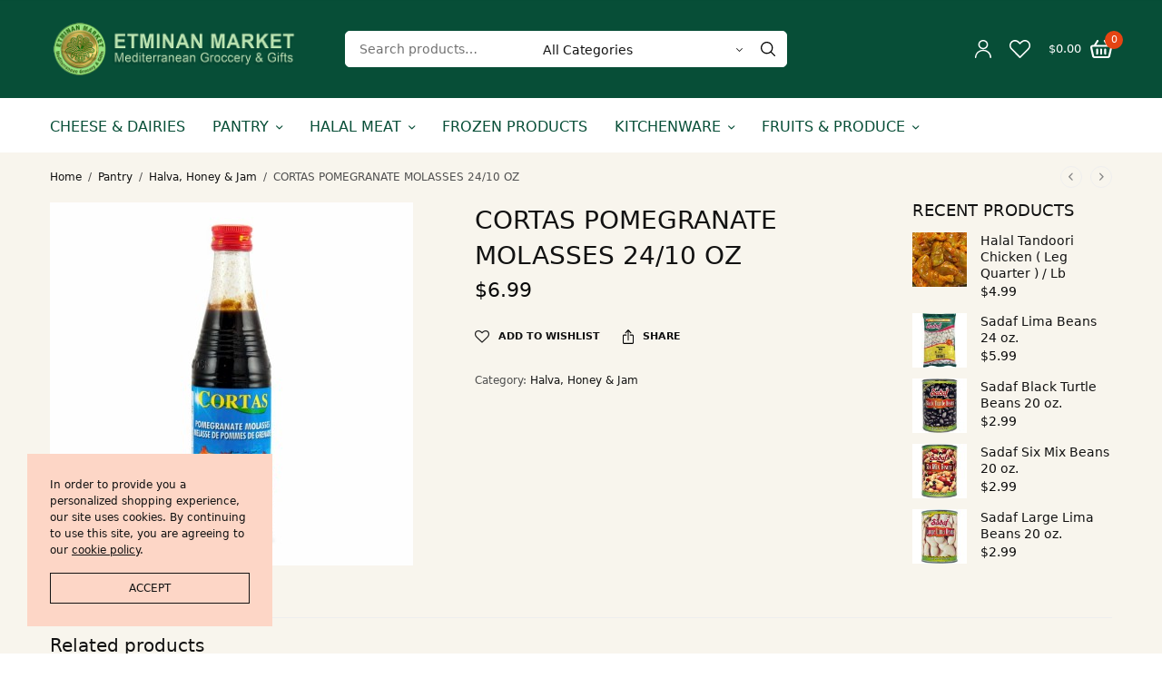

--- FILE ---
content_type: text/html; charset=UTF-8
request_url: https://etminanmarket.com/product/cortas-pomegranate-molasses-24-10-oz/
body_size: 24811
content:
<!doctype html>
<html lang="en-US">
<head>
	<meta charset="UTF-8" />
	<meta name="viewport" content="width=device-width, initial-scale=1, maximum-scale=1, viewport-fit=cover">
	<link rel="profile" href="https://gmpg.org/xfn/11">
					<script>document.documentElement.className = document.documentElement.className + ' yes-js js_active js'</script>
				<title>CORTAS POMEGRANATE MOLASSES 24/10 OZ &#8211; Etminan Market</title>
<link rel='dns-prefetch' href='//etminanmarket.com' />
<link rel='dns-prefetch' href='//s.w.org' />
<link rel="alternate" type="application/rss+xml" title="Etminan Market &raquo; Feed" href="https://etminanmarket.com/feed/" />
<link rel="alternate" type="application/rss+xml" title="Etminan Market &raquo; Comments Feed" href="https://etminanmarket.com/comments/feed/" />
		<script type="text/javascript">
			window._wpemojiSettings = {"baseUrl":"https:\/\/s.w.org\/images\/core\/emoji\/13.0.0\/72x72\/","ext":".png","svgUrl":"https:\/\/s.w.org\/images\/core\/emoji\/13.0.0\/svg\/","svgExt":".svg","source":{"concatemoji":"https:\/\/etminanmarket.com\/wp-includes\/js\/wp-emoji-release.min.js?ver=5.5.2"}};
			!function(e,a,t){var r,n,o,i,p=a.createElement("canvas"),s=p.getContext&&p.getContext("2d");function c(e,t){var a=String.fromCharCode;s.clearRect(0,0,p.width,p.height),s.fillText(a.apply(this,e),0,0);var r=p.toDataURL();return s.clearRect(0,0,p.width,p.height),s.fillText(a.apply(this,t),0,0),r===p.toDataURL()}function l(e){if(!s||!s.fillText)return!1;switch(s.textBaseline="top",s.font="600 32px Arial",e){case"flag":return!c([127987,65039,8205,9895,65039],[127987,65039,8203,9895,65039])&&(!c([55356,56826,55356,56819],[55356,56826,8203,55356,56819])&&!c([55356,57332,56128,56423,56128,56418,56128,56421,56128,56430,56128,56423,56128,56447],[55356,57332,8203,56128,56423,8203,56128,56418,8203,56128,56421,8203,56128,56430,8203,56128,56423,8203,56128,56447]));case"emoji":return!c([55357,56424,8205,55356,57212],[55357,56424,8203,55356,57212])}return!1}function d(e){var t=a.createElement("script");t.src=e,t.defer=t.type="text/javascript",a.getElementsByTagName("head")[0].appendChild(t)}for(i=Array("flag","emoji"),t.supports={everything:!0,everythingExceptFlag:!0},o=0;o<i.length;o++)t.supports[i[o]]=l(i[o]),t.supports.everything=t.supports.everything&&t.supports[i[o]],"flag"!==i[o]&&(t.supports.everythingExceptFlag=t.supports.everythingExceptFlag&&t.supports[i[o]]);t.supports.everythingExceptFlag=t.supports.everythingExceptFlag&&!t.supports.flag,t.DOMReady=!1,t.readyCallback=function(){t.DOMReady=!0},t.supports.everything||(n=function(){t.readyCallback()},a.addEventListener?(a.addEventListener("DOMContentLoaded",n,!1),e.addEventListener("load",n,!1)):(e.attachEvent("onload",n),a.attachEvent("onreadystatechange",function(){"complete"===a.readyState&&t.readyCallback()})),(r=t.source||{}).concatemoji?d(r.concatemoji):r.wpemoji&&r.twemoji&&(d(r.twemoji),d(r.wpemoji)))}(window,document,window._wpemojiSettings);
		</script>
			<link rel="preload" href="https://etminanmarket.com/wp-content/themes/peakshops/assets/fonts/paymentfont-webfont.woff?v=1.2.5" as="font" crossorigin="anonymous">
	<style type="text/css">
img.wp-smiley,
img.emoji {
	display: inline !important;
	border: none !important;
	box-shadow: none !important;
	height: 1em !important;
	width: 1em !important;
	margin: 0 .07em !important;
	vertical-align: -0.1em !important;
	background: none !important;
	padding: 0 !important;
}
</style>
	<link rel='stylesheet' id='wp-block-library-css'  href='https://etminanmarket.com/wp-includes/css/dist/block-library/style.min.css?ver=5.5.2' type='text/css' media='all' />
<link rel='stylesheet' id='wc-block-vendors-style-css'  href='https://etminanmarket.com/wp-content/plugins/woocommerce/packages/woocommerce-blocks/build/vendors-style.css?ver=5.3.2' type='text/css' media='all' />
<link rel='stylesheet' id='wc-block-style-css'  href='https://etminanmarket.com/wp-content/plugins/woocommerce/packages/woocommerce-blocks/build/style.css?ver=5.3.2' type='text/css' media='all' />
<link rel='stylesheet' id='photoswipe-css'  href='https://etminanmarket.com/wp-content/plugins/woocommerce/assets/css/photoswipe/photoswipe.min.css?ver=5.5.1' type='text/css' media='all' />
<link rel='stylesheet' id='photoswipe-default-skin-css'  href='https://etminanmarket.com/wp-content/plugins/woocommerce/assets/css/photoswipe/default-skin/default-skin.min.css?ver=5.5.1' type='text/css' media='all' />
<style id='woocommerce-inline-inline-css' type='text/css'>
.woocommerce form .form-row .required { visibility: visible; }
</style>
<link rel='stylesheet' id='thb-app-css'  href='https://etminanmarket.com/wp-content/themes/peakshops/assets/css/app.css?ver=1.3.8' type='text/css' media='all' />
<style id='thb-app-inline-css' type='text/css'>
.logo-holder .logolink .logoimg {max-height:58px;}.logo-holder .logolink .logoimg[src$=".svg"] {max-height:100%;height:58px;}@media screen and (max-width:1067px) {.header .logo-holder .logolink .logoimg {max-height:46px;}.header .logo-holder .logolink .logoimg[src$=".svg"] {max-height:100%;height:46px;}}@media screen and (min-width:1068px) {.header.fixed .logo-holder .logolink .logoimg {max-height:46px;}.header.fixed .logo-holder .logolink .logoimg[src$=".svg"] {max-height:100%;height:46px;}}@media screen and (min-width:1068px) {.header:not(.fixed) .header-logo-row {padding-top:25px;padding-bottom:25px;}}h1, h2, h3, h4, h5, h6,.h1, .h2, .h3, .h4, .h5, .h6 {}body {}.thb-full-menu {}.thb-mobile-menu,.thb-secondary-menu {}em {}label {}input[type="submit"],submit,.button,.btn,.btn-block,.btn-text,.vc_btn3 {}.widget .thb-widget-title {}.thb-full-menu>.menu-item>a {font-size:16px;}.thb-full-menu .menu-item .sub-menu .menu-item a {font-weight:300;}.thb-secondary-area .thb-secondary-item,.thb-cart-amount .amount {}.thb-mobile-menu>li>a {}.thb-mobile-menu .sub-menu a {}#mobile-menu .thb-secondary-menu a {}#mobile-menu .side-panel-inner .mobile-menu-bottom .menu-footer {}#mobile-menu .side-panel-inner .mobile-menu-bottom .thb-social-links-container {}.widget .thb-widget-title {font-weight:400;font-size:18px;}.footer .widget .thb-widget-title {font-weight:400;font-size:18px;}.footer .widget,.footer .widget p {}.subfooter .thb-full-menu>.menu-item>a {}.subfooter p {}.subfooter .thb-social-links-container {}#wrapper [role=main] {background-color:#f8f5ed !important;}.subheader {background-color:#02432e !important;}.header:not(.fixed) {background-color:#074e37 !important;}.header.fixed {background-color:#074e37 !important;}.header:not(.fixed) .header-menu-row {background-color:#ffffff !important;background-image:url(https://peakshops.fuelthemes.net/peakshops-organicmarket/wp-content/uploads/sites/11/2020/01/header_border.png) !important;background-repeat:repeat-x !important;background-position:center top !important;background-size:contain !important;}.footer {background-color:#074e37 !important;}.subfooter {background-color:#074e37 !important;}#mobile-menu,#mobile-menu .side-panel-header {background-color:#e34522 !important;}a:hover,h1 small, h2 small, h3 small, h4 small, h5 small, h6 small,h1 small a, h2 small a, h3 small a, h4 small a, h5 small a, h6 small a,.thb-full-menu .menu-item.menu-item-has-children.menu-item-mega-parent > .sub-menu > li.mega-menu-title > a,.thb-full-menu .menu-item.menu-item-has-children.menu-item-mega-parent > .sub-menu > li.menu-item-has-children > .sub-menu > li.title-item > a,.thb-dropdown-color-dark .thb-full-menu .sub-menu li a:hover,.thb-full-menu .sub-menu li.title-item > a,.post .thb-read-more,.post-detail .thb-article-nav .thb-article-nav-post:hover span,.post-detail .thb-article-nav .thb-article-nav-post:hover strong,.commentlist .comment .reply,.commentlist .review .reply,.star-rating > span:before, .comment-form-rating p.stars > span:before,.comment-form-rating p.stars:hover a, .comment-form-rating p.stars.selected a,.widget ul a:hover,.widget.widget_nav_menu li.active > a,.widget.widget_nav_menu li.active > .thb-arrow,.widget.widget_nav_menu li.active > .count, .widget.widget_pages li.active > a,.widget.widget_pages li.active > .thb-arrow,.widget.widget_pages li.active > .count, .widget.widget_meta li.active > a,.widget.widget_meta li.active > .thb-arrow,.widget.widget_meta li.active > .count, .widget.widget_product_categories li.active > a,.widget.widget_product_categories li.active > .thb-arrow,.widget.widget_product_categories li.active > .count,.has-thb-accent-color,.has-thb-accent-color p,.wp-block-button .wp-block-button__link.has-thb-accent-color,.wp-block-button .wp-block-button__link.has-thb-accent-color p,input[type="submit"].white:hover,.button.white:hover,.btn.white:hover,.thb-social-links-container.style3 .thb-social-link,.thb_title .thb_title_link,.thb-tabs.style3 .thb-tab-menu .vc_tta-panel-heading a.active,.thb-page-menu li:hover a, .thb-page-menu li.current_page_item a,.thb-page-menu.style0 li:hover a, .thb-page-menu.style0 li.current_page_item a,.thb-testimonials.style7 .testimonial-author cite,.thb-testimonials.style7 .testimonial-author span,.thb-iconbox.top.type5 .iconbox-content .thb-read-more,.thb-autotype .thb-autotype-entry,.thb-pricing-table.style2 .pricing-container .thb_pricing_head .thb-price,.thb-menu-item .thb-menu-item-parent .thb-menu-title h6,.thb-filter-bar .thb-products-per-page a.active,.products .product .woocommerce-loop-product__title a:hover,.products .product .product-category,.products .product .product-category a,.products .product.thb-listing-button-style4 .thb_transform_price .button,.products .product-category:hover h2,.thb-product-detail .product-information .woocommerce-product-rating .woocommerce-review-link,.thb-product-detail .variations_form .reset_variations,.thb-product-tabs.thb-product-tabs-style3 .wc-tabs li.active a,.woocommerce-account .woocommerce-MyAccount-navigation .is-active a,.thb-checkout-toggle a,.woocommerce-terms-and-conditions-wrapper .woocommerce-privacy-policy-text a,.woocommerce-terms-and-conditions-wrapper label a,.subfooter.dark a:hover{color:#e54412;}.thb-secondary-area .thb-secondary-item .count,.post.style4 h3:after,.tag-cloud-link:hover, .post-detail .thb-article-tags a:hover,.has-thb-accent-background-color,.wp-block-button .wp-block-button__link.has-thb-accent-background-color,input[type="submit"]:not(.white):not(.style2):hover,.button:not(.white):not(.style2):hover,.btn:not(.white):not(.style2):hover,input[type="submit"].grey:hover,.button.grey:hover,.btn.grey:hover,input[type="submit"].accent:not(.style2), input[type="submit"].alt:not(.style2),.button.accent:not(.style2),.button.alt:not(.style2),.btn.accent:not(.style2),.btn.alt:not(.style2),.btn-text.style3 .circle-btn,.thb-slider.thb-carousel.thb-slider-style3 .thb-slide .thb-slide-content-inner, .thb-slider.thb-carousel.thb-slider-style5 .thb-slide .thb-slide-content-inner,.thb-inner-buttons .btn-text-regular.style2.accent:after,.thb-page-menu.style1 li:hover a, .thb-page-menu.style1 li.current_page_item a,.thb-client-row.thb-opacity.with-accent .thb-client:hover,.thb-client-row .style4 .accent-color,.thb-progressbar .thb-progress span,.thb-product-icon:hover, .thb-product-icon.exists,.products .product-category.thb-category-style3 .thb-category-link:after,.products .product-category.thb-category-style4:hover .woocommerce-loop-category__title:after,.products .product-category.thb-category-style6 .thb-category-link:hover .woocommerce-loop-category__title,.thb-product-nav .thb-product-nav-button:hover .product-nav-link,#scroll_to_top:hover,.products .product.thb-listing-button-style5 .thb-addtocart-with-quantity .button.accent {background-color:#e54412;}input[type="submit"].accent:not(.white):not(.style2):hover, input[type="submit"].alt:not(.white):not(.style2):hover,.button.accent:not(.white):not(.style2):hover,.button.alt:not(.white):not(.style2):hover,.btn.accent:not(.white):not(.style2):hover,.btn.alt:not(.white):not(.style2):hover {background-color:#ce3d10;}.thb-checkout-toggle {background-color:rgba(229,68,18, 0.1);border-color:rgba(229,68,18, 0.3);}input[type="submit"].style2.accent,.button.style2.accent,.btn.style2.accent,.thb-social-links-container.style3 .thb-social-link,.thb-inner-buttons .btn-text-regular.accent,.thb-page-menu.style1 li:hover a, .thb-page-menu.style1 li.current_page_item a,.thb-client-row.has-border.thb-opacity.with-accent .thb-client:hover,.thb-pricing-table.style1 .thb-pricing-column.highlight-true .pricing-container,.thb-hotspot-container .thb-hotspot.pin-accent,.thb-product-nav .thb-product-nav-button:hover .product-nav-link,#scroll_to_top:hover {border-color:#e54412;}.thb-tabs.style4 .thb-tab-menu .vc_tta-panel-heading a.active,.thb-page-menu.style1 li:hover + li a, .thb-page-menu.style1 li.current_page_item + li a,.thb-iconbox.top.type5,.thb-product-detail.thb-product-sticky,.thb-product-tabs.thb-product-tabs-style4 .wc-tabs li.active {border-top-color:#e54412;}.post .thb-read-more svg,.post .thb-read-more svg .bar,.commentlist .comment .reply svg path,.commentlist .review .reply svg path,.btn-text.style4 .arrow svg:first-child,.thb_title .thb_title_link svg,.thb_title .thb_title_link svg .bar,.thb-iconbox.top.type5 .iconbox-content .thb-read-more svg,.thb-iconbox.top.type5 .iconbox-content .thb-read-more svg .bar {fill:#e54412;}.thb_title.style10 .thb_title_icon svg path,.thb_title.style10 .thb_title_icon svg circle,.thb_title.style10 .thb_title_icon svg rect,.thb_title.style10 .thb_title_icon svg ellipse,.products .product.thb-listing-button-style3 .product-thumbnail .button.black:hover svg,.products .product.thb-listing-button-style3 .product-thumbnail .button.accent svg,.thb-testimonials.style10 .slick-dots li .text_bullet svg path {stroke:#e54412;}.thb-tabs.style1 .vc_tta-panel-heading a.active, .thb-tabs.style2 .vc_tta-panel-heading a.active,.thb-product-tabs.thb-product-tabs-style1 .wc-tabs li.active a, .thb-product-tabs.thb-product-tabs-style2 .wc-tabs li.active a {color:#e54412;-moz-box-shadow:inset 0 -3px 0 0 #e54412;-webkit-box-shadow:inset 0 -3px 0 0 #e54412;box-shadow:inset 0 -3px 0 0 #e54412;}.thb-full-menu>li> a { color:#074e37; }.thb-full-menu>li> a:hover { color:#e54412; }.header.dark-header .thb-full-menu>.menu-item> a { color:#074e37; }.header.dark-header .thb-full-menu>.menu-item> a:hover { color:#e54412; }.price ins, .price .amount,.thb-cart-amount .amount,.product_list_widget .amount {color:#0a0a0a;}.thb-woocommerce-header.style1 .thb-shop-title,.thb-woocommerce-header.style2 .thb-shop-title,.thb-woocommerce-header.style3 .thb-shop-title {}.products .product .woocommerce-loop-product__title {font-size:24px;}.products .product .amount {font-size:15px;}.products .product .product-category {}.products .product .product-excerpt {}.products .product .button {}.thb-product-detail .product-information h1 {font-size:28px;}.thb-product-detail .product-information .price .amount {}.thb-product-detail .product-information .entry-summary .woocommerce-product-details__short-description {}@media screen and (min-width:768px) {.thb-secondary-area .thb-secondary-item svg {height:20px;}}.footer {margin-top:0px;}.footer {padding-top:0px;padding-bottom:0px;}.subfooter {padding-top:0px;}@media screen and (min-width:1068px) {h1,.h1 {font-weight:400;}}h1,.h1 {}@media screen and (min-width:1068px) {h2 {font-weight:400;}}h2 {}@media screen and (min-width:1068px) {h3 {font-weight:400;}}h3 {}@media screen and (min-width:1068px) {h4 {font-weight:400;}}h4 {}@media screen and (min-width:1068px) {h5 {font-weight:400;}}h5 {}h6 {font-weight:400;}.page-id-974 #wrapper div[role="main"],.postid-974 #wrapper div[role="main"] {}.thb_title.style12 h2 {font-size:34px;font-weight:400;}.footer.dark+.subfooter.dark:after {background:transparent;}.products .product.thb-listing-style2 .thb-product-inner-wrapper {background:#fff;}.products .product-category.thb-category-style6 .thb-category-link .woocommerce-loop-category__title {font-size:16px;color:#e54412;text-transform:uppercase;}.thb-posts-shortcode .post {border-radius:10px;overflow:hidden;}.products .product-category .thb-category-link {border-radius:10px;overflow:hidden;}.products .product-category.thb-category-style6 .thb-category-link .woocommerce-loop-category__title,.thb-quantity-style2 .products .product.thb-listing-button-style5 .thb-addtocart-with-quantity div.quantity {border-radius:5px;}.products .product.thb-listing-style2 .product-thumbnail img {border-radius:5px 5px 0 0;}.products .product.thb-listing-style2 .thb-product-inner-wrapper {border-radius:10px;}.thb_image_link>a:hover img {transform:scale(1,1);opacity:1;}.thb-label {padding:16px 12px;}.footer-bar-background.row {background-size:contain !important;background-position:center top !important;background-repeat:repeat-x !important;}@media only screen and (min-width:1068px) {.header.style1 .header-menu-row {padding-top:15px;}}@media only screen and (min-width:1068px) {.post.style5 .post-content-inner {padding:15px 0px 12px 30px;}@media only screen and (min-width:736px) {.products .product.thb-listing-style2 .thb-product-inner-wrapper .thb-product-inner-content {padding:30px;}.products .product .woocommerce-loop-product__title {margin-bottom:10px;}.products .product .price {margin-bottom:20px;}.subheader .thb-full-menu>.menu-item>a,.subheader {font-size:13px;font-weight:300;}}.thb-addtocart-with-quantity {display:none!important;}
</style>
<link rel='stylesheet' id='thb-style-css'  href='https://etminanmarket.com/wp-content/themes/peakshops/style.css?ver=1.3.8' type='text/css' media='all' />
<script type="text/template" id="tmpl-variation-template">
	<div class="woocommerce-variation-description">{{{ data.variation.variation_description }}}</div>
	<div class="woocommerce-variation-price">{{{ data.variation.price_html }}}</div>
	<div class="woocommerce-variation-availability">{{{ data.variation.availability_html }}}</div>
</script>
<script type="text/template" id="tmpl-unavailable-variation-template">
	<p>Sorry, this product is unavailable. Please choose a different combination.</p>
</script>
<script type='text/javascript' src='https://etminanmarket.com/wp-includes/js/jquery/jquery.js?ver=1.12.4-wp' id='jquery-core-js'></script>
<link rel="https://api.w.org/" href="https://etminanmarket.com/wp-json/" /><link rel="alternate" type="application/json" href="https://etminanmarket.com/wp-json/wp/v2/product/974" /><link rel="EditURI" type="application/rsd+xml" title="RSD" href="https://etminanmarket.com/xmlrpc.php?rsd" />
<link rel="wlwmanifest" type="application/wlwmanifest+xml" href="https://etminanmarket.com/wp-includes/wlwmanifest.xml" /> 
<meta name="generator" content="WordPress 5.5.2" />
<meta name="generator" content="WooCommerce 5.5.1" />
<link rel="canonical" href="https://etminanmarket.com/product/cortas-pomegranate-molasses-24-10-oz/" />
<link rel='shortlink' href='https://etminanmarket.com/?p=974' />
<link rel="alternate" type="application/json+oembed" href="https://etminanmarket.com/wp-json/oembed/1.0/embed?url=https%3A%2F%2Fetminanmarket.com%2Fproduct%2Fcortas-pomegranate-molasses-24-10-oz%2F" />
<link rel="alternate" type="text/xml+oembed" href="https://etminanmarket.com/wp-json/oembed/1.0/embed?url=https%3A%2F%2Fetminanmarket.com%2Fproduct%2Fcortas-pomegranate-molasses-24-10-oz%2F&#038;format=xml" />
</head>
<body class="product-template-default single single-product postid-974 theme-peakshops woocommerce woocommerce-page woocommerce-no-js subheader-full-width-off fixed-header-on fixed-header-scroll-on thb-header-search-style1 thb-dropdown-style1 right-click-off thb-quantity-style1 thb-borders-off thb-boxed-off thb-header-border-on thb-single-product-ajax-on wpb-js-composer js-comp-ver-6.4.1 vc_responsive">
<!-- Start Wrapper -->
<div id="wrapper">
			<header class="header style1 thb-main-header thb-header-full-width-off dark-header mobile-header-style1">
	<div class="header-logo-row">
		<div class="row align-middle">
							<div class="small-2 medium-3 columns hide-for-large">
						<div class="mobile-toggle-holder thb-secondary-item">
		<div class="mobile-toggle">
			<span></span><span></span><span></span>
		</div>
	</div>
					</div>
				<div class="small-8 medium-6 large-8 columns mobile-logo-column">
						<div class="logo-holder">
		<a href="https://etminanmarket.com/" class="logolink" title="Etminan Market">
			<img src="https://etminanmarket.com/wp-content/uploads/2020/10/logo.png" loading="lazy" class="logoimg logo-dark" alt="Etminan Market" />
		</a>
	</div>
							<div class="thb-header-inline-search">
		<form role="search" method="get" class="woocommerce-product-search" action="https://etminanmarket.com/">
	<label class="screen-reader-text" for="woocommerce-product-search-field-0">Search for:</label>
	<input type="search" id="woocommerce-product-search-field-0" class="search-field" placeholder="Search products&hellip;" value="" name="s" />
	<select  name='product_cat' id='product_cat_0' class='thb-category-select' >
	<option value='0' selected='selected'>All Categories</option>
	<option class="level-0" value="cheese-dairies">Cheese &amp; Dairies</option>
	<option class="level-0" value="spices-dried-herbs">Spices &amp; Dried Herbs</option>
	<option class="level-0" value="rice">Rice</option>
	<option class="level-0" value="bread-crackers">Bread &amp; Crackers</option>
	<option class="level-0" value="tea-coffee">Tea &amp; Coffee</option>
	<option class="level-0" value="halal-chicken">Halal Chicken</option>
	<option class="level-0" value="frozen-products">Frozen Products</option>
	<option class="level-0" value="oil-products">Oil Products</option>
	<option class="level-0" value="canned-beans">Canned Beans</option>
	<option class="level-0" value="dipsmixes-falafel">Dips,Mixes &amp; Falafel</option>
	<option class="level-0" value="grape-leaves">Grape Leaves</option>
	<option class="level-0" value="olives">Olives</option>
	<option class="level-0" value="nuts-seeds-candies">Nuts, Seeds &amp; Candies</option>
	<option class="level-0" value="sweet-baking-products">Sweet &amp; Baking Products</option>
	<option class="level-0" value="tomato-products">Tomato Products</option>
	<option class="level-0" value="sweet-cookies-chocolates">Sweet, Cookies &amp; Chocolates</option>
	<option class="level-0" value="fish-products">Fish Products</option>
	<option class="level-0" value="halva-honey-jam">Halva, Honey &amp; Jam</option>
	<option class="level-0" value="packed-beans">Packed Beans</option>
	<option class="level-0" value="packed-bulgur">Packed Bulgur</option>
	<option class="level-0" value="syrup-molasses">Syrup &amp; Molasses</option>
	<option class="level-0" value="pasta-macaroni">Pasta Macaroni</option>
	<option class="level-0" value="pickled-products">Pickled Products</option>
	<option class="level-0" value="tahini">Tahini</option>
	<option class="level-0" value="gift-kitchenware">Kitchenware</option>
	<option class="level-0" value="halal-beef">Halal Beef</option>
	<option class="level-0" value="halal-veal">Halal Veal</option>
	<option class="level-0" value="halal-lamb">Halal Lamb</option>
	<option class="level-0" value="halal-goat">Halal Goat</option>
	<option class="level-0" value="pantry">Pantry</option>
	<option class="level-0" value="cold-cut-meat">Cold Cut Meat</option>
</select>
	<button type="submit" value="Search" aria-label="Search"><svg version="1.1" class="thb-search-icon" xmlns="http://www.w3.org/2000/svg" xmlns:xlink="http://www.w3.org/1999/xlink" x="0px" y="0px" width="20.999px" height="20.999px" viewBox="0 0 20.999 20.999" enable-background="new 0 0 20.999 20.999" xml:space="preserve"><path d="M8.797,0C3.949,0,0,3.949,0,8.796c0,4.849,3.949,8.797,8.797,8.797c2.118,0,4.065-0.759,5.586-2.014l5.16,5.171
	c0.333,0.332,0.874,0.332,1.206,0c0.333-0.333,0.333-0.874,0-1.207l-5.169-5.16c1.253-1.521,2.013-3.467,2.013-5.587
	C17.593,3.949,13.645,0,8.797,0L8.797,0z M8.797,1.703c3.928,0,7.094,3.166,7.094,7.093c0,3.929-3.166,7.095-7.094,7.095
	s-7.094-3.166-7.094-7.095C1.703,4.869,4.869,1.703,8.797,1.703z"/>
</svg>
</button>
	<input type="hidden" name="post_type" value="product" />
</form>
		<div class="thb-autocomplete-wrapper"></div>
	</div>
					</div>
				<div class="small-2 medium-3 large-4 columns">
						<div class="thb-secondary-area thb-separator-off">
			<a class="thb-secondary-item thb-quick-profile" href="https://etminanmarket.com/my-account-2/" title="My Account">
							<svg version="1.1" class="thb-myaccount-icon" xmlns="http://www.w3.org/2000/svg" xmlns:xlink="http://www.w3.org/1999/xlink" x="0px" y="0px" viewBox="0 0 18 20" xml:space="preserve">
<path stroke-width="0.1" stroke-miterlimit="10" d="M18,19.3c0,0.4-0.3,0.7-0.8,0.7c-0.4,0-0.8-0.3-0.8-0.7c0-3.9-3.3-7.1-7.5-7.1c-4.1,0-7.5,3.2-7.5,7.1
	c0,0.4-0.3,0.7-0.8,0.7C0.3,20,0,19.7,0,19.3c0-4.7,4-8.5,9-8.5C14,10.7,18,14.6,18,19.3z M9,10.2c-3,0-5.4-2.3-5.4-5.1
	C3.6,2.3,6,0,9,0c3,0,5.4,2.3,5.4,5.1C14.4,8,12,10.2,9,10.2z M9,8.8c2.1,0,3.9-1.6,3.9-3.7c0-2-1.7-3.7-3.9-3.7
	c-2.1,0-3.9,1.6-3.9,3.7C5.1,7.1,6.9,8.8,9,8.8z"/>
</svg>
			</a>
				<a class="thb-secondary-item thb-quick-wishlist" href="https://etminanmarket.com/wishlist/" title="Wishlist">
						<div class="thb-item-icon-wrapper">
								<span class="thb-item-icon">
					<svg version="1.1" class="thb-wishlist-icon" xmlns="http://www.w3.org/2000/svg" xmlns:xlink="http://www.w3.org/1999/xlink" x="0px" y="0px" viewBox="0 0 23 20" xml:space="preserve"><path d="M6.1,0C4.5,0,3,0.6,1.8,1.8c-2.4,2.4-2.4,6.3,0,8.7l9.2,9.3c0.3,0.3,0.8,0.3,1.1,0c0,0,0,0,0,0c3.1-3.1,6.1-6.2,9.2-9.3
	c2.4-2.4,2.4-6.3,0-8.7c-2.4-2.4-6.2-2.4-8.6,0L11.5,3l-1.1-1.2C9.2,0.6,7.6,0,6.1,0L6.1,0z M6.1,1.6c1.1,0,2.3,0.5,3.2,1.3L11,4.6
	c0.3,0.3,0.8,0.3,1.1,0c0,0,0,0,0,0l1.7-1.7c1.8-1.8,4.6-1.8,6.4,0c1.8,1.8,1.8,4.7,0,6.4c-2.9,2.9-5.7,5.8-8.6,8.7L2.9,9.4
	c-1.8-1.8-1.8-4.7,0-6.4C3.8,2,4.9,1.6,6.1,1.6L6.1,1.6z"/></svg>
				</span>
											</div>
		</a>
			<div class="thb-secondary-item thb-quick-cart has-dropdown">
											<span class="thb-item-text thb-cart-amount"><span class="woocommerce-Price-amount amount"><bdi><span class="woocommerce-Price-currencySymbol">&#36;</span>0.00</bdi></span></span>
							<div class="thb-item-icon-wrapper">
							<span class="thb-item-icon">
					<svg version="1.1" class="thb-cart-icon thb-cart-icon-style4" xmlns="http://www.w3.org/2000/svg" xmlns:xlink="http://www.w3.org/1999/xlink" x="0px" y="0px" viewBox="0 0 20 17" xml:space="preserve">
		<path d="M19.5,5.5c-0.4-0.5-1.1-0.8-1.7-0.8h-1.1L14,0.4c-0.3-0.4-0.8-0.6-1.2-0.3c-0.4,0.2-0.6,0.8-0.3,1.2l2.1,3.4H5.4l2.1-3.4
			c0.3-0.4,0.1-0.9-0.3-1.2C6.8-0.1,6.2,0,6,0.4L3.3,4.7H2.2C1.6,4.7,0.9,5,0.5,5.5C0.1,6.1-0.1,6.7,0,7.4l1.7,7.9
			c0.2,1,1.1,1.7,2.2,1.7h12.2c1.1,0,2-0.7,2.2-1.7L20,7.4C20.1,6.7,19.9,6.1,19.5,5.5z M16.5,14.9c0,0.2-0.2,0.3-0.4,0.3H3.9
			c-0.2,0-0.4-0.1-0.4-0.3L1.8,7c0-0.2,0-0.3,0.1-0.4c0-0.1,0.2-0.2,0.4-0.2h15.5c0.2,0,0.3,0.1,0.4,0.2c0,0.1,0.1,0.2,0.1,0.4
			L16.5,14.9z M6.3,8C5.8,8,5.4,8.4,5.4,8.9v4c0,0.5,0.4,0.9,0.9,0.9s0.9-0.4,0.9-0.9v-4C7.2,8.4,6.8,8,6.3,8z M10,8
			C9.5,8,9.1,8.4,9.1,8.9v4c0,0.5,0.4,0.9,0.9,0.9s0.9-0.4,0.9-0.9v-4C10.9,8.4,10.5,8,10,8z M13.7,8c-0.5,0-0.9,0.4-0.9,0.9v4
			c0,0.5,0.4,0.9,0.9,0.9c0.5,0,0.9-0.4,0.9-0.9v-4C14.6,8.4,14.2,8,13.7,8z"/>
</svg>
				</span>
										<span class="count thb-cart-count">0</span>
					</div>
					<div class="thb-secondary-cart thb-secondary-dropdown">
				<div class="widget woocommerce widget_shopping_cart"><div class="widget_shopping_cart_content"></div></div>							</div>
			</div>
		<div class="mobile-toggle-holder thb-secondary-item">
		<div class="mobile-toggle">
			<span></span><span></span><span></span>
		</div>
	</div>
		</div>
					</div>
					</div>
	</div>
	<div class="header-menu-row">
		<div class="row">
			<div class="small-12 columns">
				<div class="thb-navbar">
					<nav class="full-menu">
	<ul id="menu-navigation" class="thb-full-menu"><li id="menu-item-1228" class="menu-item menu-item-type-taxonomy menu-item-object-product_cat menu-item-1228"><a href="https://etminanmarket.com/product-category/cheese-dairies/">Cheese &amp; Dairies</a></li>
<li id="menu-item-1238" class="menu-item menu-item-type-custom menu-item-object-custom menu-item-has-children menu-item-1238"><a href="#">Pantry</a>
<ul class="sub-menu ">
	<li id="menu-item-1546" class="menu-item menu-item-type-taxonomy menu-item-object-product_cat menu-item-1546"><a href="https://etminanmarket.com/product-category/pantry/bread-crackers/">Bread &amp; Crackers</a></li>
	<li id="menu-item-1547" class="menu-item menu-item-type-taxonomy menu-item-object-product_cat menu-item-1547"><a href="https://etminanmarket.com/product-category/pantry/canned-beans/">Canned Beans</a></li>
	<li id="menu-item-1548" class="menu-item menu-item-type-taxonomy menu-item-object-product_cat menu-item-1548"><a href="https://etminanmarket.com/product-category/pantry/cold-cut-meat/">Cold Cut Meat</a></li>
	<li id="menu-item-1549" class="menu-item menu-item-type-taxonomy menu-item-object-product_cat menu-item-1549"><a href="https://etminanmarket.com/product-category/pantry/cookies/">Cookies</a></li>
	<li id="menu-item-1550" class="menu-item menu-item-type-taxonomy menu-item-object-product_cat menu-item-1550"><a href="https://etminanmarket.com/product-category/pantry/dipsmixes-falafel/">Dips,Mixes &amp; Falafel</a></li>
	<li id="menu-item-1551" class="menu-item menu-item-type-taxonomy menu-item-object-product_cat menu-item-1551"><a href="https://etminanmarket.com/product-category/pantry/grape-leaves/">Grape Leaves</a></li>
	<li id="menu-item-1230" class="menu-item menu-item-type-taxonomy menu-item-object-product_cat current-product-ancestor current-menu-parent current-product-parent menu-item-1230"><a href="https://etminanmarket.com/product-category/pantry/halva-honey-jam/">Halva, Honey &amp; Jam</a></li>
	<li id="menu-item-1553" class="menu-item menu-item-type-taxonomy menu-item-object-product_cat menu-item-1553"><a href="https://etminanmarket.com/product-category/pantry/juices-essence-water/">Juices &amp; Essence Water</a></li>
	<li id="menu-item-1554" class="menu-item menu-item-type-taxonomy menu-item-object-product_cat menu-item-1554"><a href="https://etminanmarket.com/product-category/pantry/nuts-seeds-candies/">Nuts, Seeds &amp; Candies</a></li>
	<li id="menu-item-1235" class="menu-item menu-item-type-taxonomy menu-item-object-product_cat menu-item-1235"><a href="https://etminanmarket.com/product-category/pantry/oil-products/">Oil Products</a></li>
	<li id="menu-item-1556" class="menu-item menu-item-type-taxonomy menu-item-object-product_cat menu-item-1556"><a href="https://etminanmarket.com/product-category/pantry/olives/">Olives</a></li>
	<li id="menu-item-1557" class="menu-item menu-item-type-taxonomy menu-item-object-product_cat menu-item-1557"><a href="https://etminanmarket.com/product-category/pantry/packed-beans/">Packed Beans</a></li>
	<li id="menu-item-1558" class="menu-item menu-item-type-taxonomy menu-item-object-product_cat menu-item-1558"><a href="https://etminanmarket.com/product-category/pantry/packed-bulgur/">Packed Bulgur</a></li>
	<li id="menu-item-1559" class="menu-item menu-item-type-taxonomy menu-item-object-product_cat menu-item-1559"><a href="https://etminanmarket.com/product-category/pantry/pasta-macaroni/">Pasta Macaroni</a></li>
	<li id="menu-item-1229" class="menu-item menu-item-type-taxonomy menu-item-object-product_cat menu-item-1229"><a href="https://etminanmarket.com/product-category/pantry/pickled-products/">Pickled Products</a></li>
	<li id="menu-item-1561" class="menu-item menu-item-type-taxonomy menu-item-object-product_cat menu-item-1561"><a href="https://etminanmarket.com/product-category/pantry/rice/">Rice</a></li>
	<li id="menu-item-1562" class="menu-item menu-item-type-taxonomy menu-item-object-product_cat menu-item-1562"><a href="https://etminanmarket.com/product-category/pantry/spices-dried-herbs/">Spices &amp; Dried Herbs</a></li>
	<li id="menu-item-1563" class="menu-item menu-item-type-taxonomy menu-item-object-product_cat menu-item-1563"><a href="https://etminanmarket.com/product-category/pantry/sweet-baking-products/">Sweet &amp; Baking Products</a></li>
	<li id="menu-item-1232" class="menu-item menu-item-type-taxonomy menu-item-object-product_cat menu-item-1232"><a href="https://etminanmarket.com/product-category/pantry/sweet-cookies-chocolates/">Sweet, Cookies &amp; Chocolates</a></li>
	<li id="menu-item-1565" class="menu-item menu-item-type-taxonomy menu-item-object-product_cat menu-item-1565"><a href="https://etminanmarket.com/product-category/pantry/syrup-molasses/">Syrup &amp; Molasses</a></li>
	<li id="menu-item-1566" class="menu-item menu-item-type-taxonomy menu-item-object-product_cat menu-item-1566"><a href="https://etminanmarket.com/product-category/pantry/tahini/">Tahini</a></li>
	<li id="menu-item-1233" class="menu-item menu-item-type-taxonomy menu-item-object-product_cat menu-item-1233"><a href="https://etminanmarket.com/product-category/pantry/tea-coffee/">Tea &amp; Coffee</a></li>
	<li id="menu-item-1568" class="menu-item menu-item-type-taxonomy menu-item-object-product_cat menu-item-1568"><a href="https://etminanmarket.com/product-category/pantry/tomato-products/">Tomato Products</a></li>
</ul>
</li>
<li id="menu-item-1540" class="menu-item menu-item-type-taxonomy menu-item-object-product_cat menu-item-has-children menu-item-1540"><a href="https://etminanmarket.com/product-category/halal-meat/">Halal Meat</a>
<ul class="sub-menu ">
	<li id="menu-item-1541" class="menu-item menu-item-type-taxonomy menu-item-object-product_cat menu-item-1541"><a href="https://etminanmarket.com/product-category/halal-meat/halal-beef/">Halal Beef</a></li>
	<li id="menu-item-1542" class="menu-item menu-item-type-taxonomy menu-item-object-product_cat menu-item-1542"><a href="https://etminanmarket.com/product-category/halal-meat/halal-chicken/">Halal Chicken</a></li>
	<li id="menu-item-1543" class="menu-item menu-item-type-taxonomy menu-item-object-product_cat menu-item-1543"><a href="https://etminanmarket.com/product-category/halal-meat/halal-goat/">Halal Goat</a></li>
	<li id="menu-item-1544" class="menu-item menu-item-type-taxonomy menu-item-object-product_cat menu-item-1544"><a href="https://etminanmarket.com/product-category/halal-meat/halal-lamb/">Halal Lamb</a></li>
	<li id="menu-item-1545" class="menu-item menu-item-type-taxonomy menu-item-object-product_cat menu-item-1545"><a href="https://etminanmarket.com/product-category/halal-meat/halal-veal/">Halal Veal</a></li>
</ul>
</li>
<li id="menu-item-1231" class="menu-item menu-item-type-taxonomy menu-item-object-product_cat menu-item-1231"><a href="https://etminanmarket.com/product-category/frozen-products/">Frozen Products</a></li>
<li id="menu-item-1343" class="menu-item menu-item-type-taxonomy menu-item-object-product_cat menu-item-has-children menu-item-1343"><a href="https://etminanmarket.com/product-category/gift-kitchenware/">Kitchenware</a>
<ul class="sub-menu ">
	<li id="menu-item-1344" class="menu-item menu-item-type-taxonomy menu-item-object-product_cat menu-item-1344"><a href="https://etminanmarket.com/product-category/gift-kitchenware/bbq-products/">BBQ Products</a></li>
	<li id="menu-item-1345" class="menu-item menu-item-type-taxonomy menu-item-object-product_cat menu-item-1345"><a href="https://etminanmarket.com/product-category/gift-kitchenware/coffee-cups/">Coffee Cups</a></li>
	<li id="menu-item-1346" class="menu-item menu-item-type-taxonomy menu-item-object-product_cat menu-item-1346"><a href="https://etminanmarket.com/product-category/gift-kitchenware/decoration/">Decoration</a></li>
	<li id="menu-item-1347" class="menu-item menu-item-type-taxonomy menu-item-object-product_cat menu-item-1347"><a href="https://etminanmarket.com/product-category/gift-kitchenware/pots/">Pots</a></li>
	<li id="menu-item-1348" class="menu-item menu-item-type-taxonomy menu-item-object-product_cat menu-item-1348"><a href="https://etminanmarket.com/product-category/gift-kitchenware/tea-cups/">Tea Cups</a></li>
</ul>
</li>
<li id="menu-item-1349" class="menu-item menu-item-type-taxonomy menu-item-object-product_cat menu-item-has-children menu-item-1349"><a href="https://etminanmarket.com/product-category/fruits-produce/">Fruits &amp; Produce</a>
<ul class="sub-menu ">
	<li id="menu-item-1350" class="menu-item menu-item-type-taxonomy menu-item-object-product_cat menu-item-1350"><a href="https://etminanmarket.com/product-category/fruits-produce/fresh-herbs/">Fresh Herbs</a></li>
	<li id="menu-item-1351" class="menu-item menu-item-type-taxonomy menu-item-object-product_cat menu-item-1351"><a href="https://etminanmarket.com/product-category/fruits-produce/fruits-fruits-produce/">Fruits</a></li>
	<li id="menu-item-1352" class="menu-item menu-item-type-taxonomy menu-item-object-product_cat menu-item-1352"><a href="https://etminanmarket.com/product-category/fruits-produce/produce-fruits-produce/">Produce</a></li>
</ul>
</li>
</ul></nav>
				</div>
							</div>
		</div>
	</div>
</header>
		<div role="main">

			<div class="thb_prod_ajax_to_cart_notices"></div>
			<div class="thb-woocommerce-header woocommerce-products-header">
		<div class="row">
			<div class="small-12 columns">
				<div class="thb-breadcrumb-bar">
					<nav class="woocommerce-breadcrumb"><a href="https://etminanmarket.com">Home</a> <i>/</i> <a href="https://etminanmarket.com/product-category/pantry/">Pantry</a> <i>/</i> <a href="https://etminanmarket.com/product-category/pantry/halva-honey-jam/">Halva, Honey &amp; Jam</a> <i>/</i> CORTAS POMEGRANATE MOLASSES 24/10 OZ</nav>												<ul class="thb-product-nav">
			<li class="thb-product-nav-button product-nav-next">
			<a href="https://etminanmarket.com/product/m-e-pomegranate-molasses-12-10-oz/" rel="next" class="product-nav-link">
				<i class="thb-icon-left-open-mini"></i>
			</a>
			<div class="thb-product-nav-image">
				<img width="100" height="100" src="[data-uri]" class="attachment-woocommerce_gallery_thumbnail size-woocommerce_gallery_thumbnail thb-lazyload lazyload wp-post-image" alt="M.E. POMEGRANATE MOLASSES 12/10 OZ" loading="lazy" sizes="(max-width: 100px) 100vw, 100px" data-src="https://etminanmarket.com/wp-content/uploads/2021/01/middle_422561-100x100.jpg" data-sizes="auto" data-srcset="https://etminanmarket.com/wp-content/uploads/2021/01/middle_422561-100x100.jpg 100w, https://etminanmarket.com/wp-content/uploads/2021/01/middle_422561-20x20.jpg 20w" />			</div>
		</li>
				<li class="thb-product-nav-button product-nav-prev">
			<a href="https://etminanmarket.com/product/kerbala-date-syrup-12-1-kg/" rel="prev" class="product-nav-link">
				<i class="thb-icon-right-open-mini"></i>
			</a>
			<div class="thb-product-nav-image">
				<img width="100" height="100" src="[data-uri]" class="attachment-woocommerce_gallery_thumbnail size-woocommerce_gallery_thumbnail thb-lazyload lazyload wp-post-image" alt="KERBALA DATE SYRUP 12/1 KG" loading="lazy" sizes="(max-width: 100px) 100vw, 100px" data-src="https://etminanmarket.com/wp-content/uploads/2021/01/middle_422201-100x100.jpg" data-sizes="auto" data-srcset="https://etminanmarket.com/wp-content/uploads/2021/01/middle_422201-100x100.jpg 100w, https://etminanmarket.com/wp-content/uploads/2021/01/middle_422201-20x20.jpg 20w" />			</div>
		</li>
		</ul>
										</div>
							</div>
		</div>
			</div>
	
					
			
<div class="woocommerce-notices-wrapper"></div><div class="row">
	<div class="small-12 columns">
<div id="product-974" class="thb-product-detail thb-product-sidebar-right thb-product-style1 thb-product-thumbnail-style0 product type-product post-974 status-publish first instock product_cat-halva-honey-jam has-post-thumbnail taxable shipping-taxable product-type-simple">
			<div class="sidebar-container thb-shop-sidebar-layout sidebar-right">
			<div class="sidebar thb-shop-sidebar">
				<hr class="thb-sticky-separator thb-fixed"><div id="woocommerce_products-1" class="widget woocommerce widget_products"><div class="thb-widget-title">Recent Products</div><ul class="product_list_widget"><li>
	
	<a href="https://etminanmarket.com/product/halal-tandoori-chicken-leg-quarter-lb/">
		<img width="300" height="300" src="[data-uri]" class="attachment-woocommerce_thumbnail size-woocommerce_thumbnail thb-lazyload lazyload" alt="" loading="lazy" sizes="(max-width: 300px) 100vw, 300px" data-src="https://etminanmarket.com/wp-content/uploads/2021/04/IMG_1432-300x300.jpg" data-sizes="auto" data-srcset="https://etminanmarket.com/wp-content/uploads/2021/04/IMG_1432-300x300.jpg 300w, https://etminanmarket.com/wp-content/uploads/2021/04/IMG_1432-150x150.jpg 150w, https://etminanmarket.com/wp-content/uploads/2021/04/IMG_1432-180x180.jpg 180w, https://etminanmarket.com/wp-content/uploads/2021/04/IMG_1432-100x100.jpg 100w" />		<span class="product-title">Halal Tandoori Chicken ( Leg Quarter ) / Lb</span>
	</a>

				
	<span class="woocommerce-Price-amount amount"><bdi><span class="woocommerce-Price-currencySymbol">&#36;</span>4.99</bdi></span>
	</li>
<li>
	
	<a href="https://etminanmarket.com/product/sadaf-lima-beans-24-oz/">
		<img width="300" height="300" src="[data-uri]" class="attachment-woocommerce_thumbnail size-woocommerce_thumbnail thb-lazyload lazyload" alt="Sadaf Lima Beans 24 oz." loading="lazy" sizes="(max-width: 300px) 100vw, 300px" data-src="https://etminanmarket.com/wp-content/uploads/2021/04/21-4013.jpg" data-sizes="auto" data-srcset="https://etminanmarket.com/wp-content/uploads/2021/04/21-4013.jpg 300w, https://etminanmarket.com/wp-content/uploads/2021/04/21-4013-150x150.jpg 150w, https://etminanmarket.com/wp-content/uploads/2021/04/21-4013-180x180.jpg 180w, https://etminanmarket.com/wp-content/uploads/2021/04/21-4013-20x20.jpg 20w, https://etminanmarket.com/wp-content/uploads/2021/04/21-4013-290x290.jpg 290w, https://etminanmarket.com/wp-content/uploads/2021/04/21-4013-100x100.jpg 100w" />		<span class="product-title">Sadaf Lima Beans 24 oz.</span>
	</a>

				
	<span class="woocommerce-Price-amount amount"><bdi><span class="woocommerce-Price-currencySymbol">&#36;</span>5.99</bdi></span>
	</li>
<li>
	
	<a href="https://etminanmarket.com/product/sadaf-black-turtle-beans-20-oz/">
		<img width="300" height="300" src="[data-uri]" class="attachment-woocommerce_thumbnail size-woocommerce_thumbnail thb-lazyload lazyload" alt="Sadaf Black Turtle Beans 20 oz." loading="lazy" sizes="(max-width: 300px) 100vw, 300px" data-src="https://etminanmarket.com/wp-content/uploads/2021/04/30-3147.jpg" data-sizes="auto" data-srcset="https://etminanmarket.com/wp-content/uploads/2021/04/30-3147.jpg 300w, https://etminanmarket.com/wp-content/uploads/2021/04/30-3147-150x150.jpg 150w, https://etminanmarket.com/wp-content/uploads/2021/04/30-3147-180x180.jpg 180w, https://etminanmarket.com/wp-content/uploads/2021/04/30-3147-20x20.jpg 20w, https://etminanmarket.com/wp-content/uploads/2021/04/30-3147-290x290.jpg 290w, https://etminanmarket.com/wp-content/uploads/2021/04/30-3147-100x100.jpg 100w" />		<span class="product-title">Sadaf Black Turtle Beans 20 oz.</span>
	</a>

				
	<span class="woocommerce-Price-amount amount"><bdi><span class="woocommerce-Price-currencySymbol">&#36;</span>2.99</bdi></span>
	</li>
<li>
	
	<a href="https://etminanmarket.com/product/sadaf-six-mix-beans-20-oz/">
		<img width="300" height="300" src="[data-uri]" class="attachment-woocommerce_thumbnail size-woocommerce_thumbnail thb-lazyload lazyload" alt="Sadaf Six Mix Beans 20 oz." loading="lazy" sizes="(max-width: 300px) 100vw, 300px" data-src="https://etminanmarket.com/wp-content/uploads/2021/04/30-3138.jpg" data-sizes="auto" data-srcset="https://etminanmarket.com/wp-content/uploads/2021/04/30-3138.jpg 300w, https://etminanmarket.com/wp-content/uploads/2021/04/30-3138-150x150.jpg 150w, https://etminanmarket.com/wp-content/uploads/2021/04/30-3138-180x180.jpg 180w, https://etminanmarket.com/wp-content/uploads/2021/04/30-3138-20x20.jpg 20w, https://etminanmarket.com/wp-content/uploads/2021/04/30-3138-290x290.jpg 290w, https://etminanmarket.com/wp-content/uploads/2021/04/30-3138-100x100.jpg 100w" />		<span class="product-title">Sadaf Six Mix Beans 20 oz.</span>
	</a>

				
	<span class="woocommerce-Price-amount amount"><bdi><span class="woocommerce-Price-currencySymbol">&#36;</span>2.99</bdi></span>
	</li>
<li>
	
	<a href="https://etminanmarket.com/product/sadaf-large-lima-beans-20-oz/">
		<img width="300" height="300" src="[data-uri]" class="attachment-woocommerce_thumbnail size-woocommerce_thumbnail thb-lazyload lazyload" alt="Sadaf Large Lima Beans 20 oz." loading="lazy" sizes="(max-width: 300px) 100vw, 300px" data-src="https://etminanmarket.com/wp-content/uploads/2021/04/30-3137.jpg" data-sizes="auto" data-srcset="https://etminanmarket.com/wp-content/uploads/2021/04/30-3137.jpg 300w, https://etminanmarket.com/wp-content/uploads/2021/04/30-3137-150x150.jpg 150w, https://etminanmarket.com/wp-content/uploads/2021/04/30-3137-180x180.jpg 180w, https://etminanmarket.com/wp-content/uploads/2021/04/30-3137-20x20.jpg 20w, https://etminanmarket.com/wp-content/uploads/2021/04/30-3137-290x290.jpg 290w, https://etminanmarket.com/wp-content/uploads/2021/04/30-3137-100x100.jpg 100w" />		<span class="product-title">Sadaf Large Lima Beans 20 oz.</span>
	</a>

				
	<span class="woocommerce-Price-amount amount"><bdi><span class="woocommerce-Price-currencySymbol">&#36;</span>2.99</bdi></span>
	</li>
</ul></div>			</div>
			<div class="sidebar-content-main thb-shop-content">
				<div class="row thb-product-main-row">
				<div class="small-12 medium-6 columns">
					<div class="woocommerce-product-gallery__wrapper woocommerce-product-gallery--with-images woocommerce-product-gallery--columns-4 images" data-columns="4">
	<figure id="product-images" class="woocommerce-product-gallery product-images thb-carousel slick" data-navigation="true" data-autoplay="false" data-columns="1" data-asnavfor="#product-thumbnails">
			<a class="woocommerce-product-gallery__trigger thb-product-icon">
		<span class="thb-icon-text">Zoom</span>
		<svg version="1.1" class="thb-zoom-icon" xmlns="http://www.w3.org/2000/svg" xmlns:xlink="http://www.w3.org/1999/xlink" x="0px" y="0px" width="16px" height="16px" viewBox="0 0 16 16" xml:space="preserve"><path d="M11.281,15.135h3.242l-4.658-4.656l0.613-0.613l4.657,4.658v-3.242h0.858v4.283V16h-0.43h-4.283V15.135z M0.864,14.523
	l4.657-4.658l0.612,0.613l-4.657,4.656h3.236v0.859H0.436H0v-0.43v-4.283h0.864V14.523z M1.477,0.864l4.657,4.657L5.521,6.133
	L0.864,1.477v3.235H0V0.435V0h0.436h4.277v0.864H1.477z M15.136,1.477l-4.657,4.656L9.866,5.521l4.657-4.657h-3.242V0h4.283H16
	v0.436v4.277h-0.864V1.477z"/></svg>
	</a>
			<div data-thumb="https://etminanmarket.com/wp-content/uploads/2021/01/middle_422501-100x100.jpg" data-thumb-alt="CORTAS POMEGRANATE MOLASSES 24/10 OZ" class="woocommerce-product-gallery__image"><a href="https://etminanmarket.com/wp-content/uploads/2021/01/middle_422501.jpg"><img width="400" height="400" src="https://etminanmarket.com/wp-content/uploads/2021/01/middle_422501.jpg" class="wp-post-image thb-ignore-lazyload" alt="CORTAS POMEGRANATE MOLASSES 24/10 OZ" loading="lazy" title="middle_422501" data-caption="" data-src="https://etminanmarket.com/wp-content/uploads/2021/01/middle_422501.jpg" data-large_image="https://etminanmarket.com/wp-content/uploads/2021/01/middle_422501.jpg" data-large_image_width="400" data-large_image_height="400" sizes="(max-width: 400px) 100vw, 400px" data-srcset="https://etminanmarket.com/wp-content/uploads/2021/01/middle_422501.jpg 400w, https://etminanmarket.com/wp-content/uploads/2021/01/middle_422501-300x300.jpg 300w, https://etminanmarket.com/wp-content/uploads/2021/01/middle_422501-100x100.jpg 100w, https://etminanmarket.com/wp-content/uploads/2021/01/middle_422501-150x150.jpg 150w, https://etminanmarket.com/wp-content/uploads/2021/01/middle_422501-180x180.jpg 180w, https://etminanmarket.com/wp-content/uploads/2021/01/middle_422501-20x20.jpg 20w, https://etminanmarket.com/wp-content/uploads/2021/01/middle_422501-290x290.jpg 290w" /></a></div>	</figure>
	</div>
				</div>
				<div class="small-12 medium-6 columns product-information">
					<div class="summary entry-summary">

						<h1 class="product_title entry-title">CORTAS POMEGRANATE MOLASSES 24/10 OZ</h1><p class="price"><span class="woocommerce-Price-amount amount"><bdi><span class="woocommerce-Price-currencySymbol">&#36;</span>6.99</bdi></span></p>
	<div class="thb-product-meta-before">
				<div class="
		 yith-wcwl-add-to-wishlist add-to-wishlist-974 ">
			<div class="yith-wcwl-add-button" style="display: block">
				<a href="/product/cortas-pomegranate-molasses-24-10-oz/?add_to_wishlist=974"
					data-product-id="974"
					data-product-type="simple"
					class="add_to_wishlist">
					<span class="
					text">Add To Wishlist</span><i class="thb-icon-favorite"></i>
				</a>
			</div>
			<div class="yith-wcwl-wishlistexistsbrowse">
				<a href="https://etminanmarket.com/wishlist/">
					<span class="
					text">View Wishlist</span><i class="thb-icon-heart"></i>
				</a>
			</div>
		</div>
					<div class="thb-share-product">
				<a class="thb-share-text">
					<svg xmlns="http://www.w3.org/2000/svg" xmlns:xlink="http://www.w3.org/1999/xlink" x="0px" y="0px"
	 width="11px" height="14px" viewBox="0 0 11 14" enable-background="new 0 0 11 14" xml:space="preserve">
<path d="M3.197,3.702l1.808-1.918v8.446c0,0.289,0.222,0.525,0.495,0.525s0.495-0.236,0.495-0.525V1.784l1.808,1.918
	c0.097,0.103,0.223,0.154,0.35,0.154s0.254-0.052,0.351-0.154c0.193-0.204,0.193-0.537,0-0.742L5.851,0.144
	C5.761,0.048,5.637-0.01,5.5-0.01S5.239,0.048,5.149,0.144L2.498,2.959c-0.194,0.205-0.194,0.538,0,0.742
	C2.691,3.908,3.004,3.908,3.197,3.702z M9.713,4.847H7.455c-0.273,0-0.495,0.234-0.495,0.525c0,0.289,0.222,0.524,0.495,0.524h2.258
	c0.164,0,0.297,0.142,0.297,0.315v6.412c0,0.174-0.133,0.314-0.297,0.314H1.287c-0.164,0-0.297-0.141-0.297-0.314V6.212
	c0-0.174,0.133-0.315,0.297-0.315h2.258c0.273,0,0.495-0.235,0.495-0.524c0-0.291-0.222-0.525-0.495-0.525H1.287
	C0.577,4.847,0,5.459,0,6.212v6.412c0,0.754,0.577,1.365,1.287,1.365h8.426c0.71,0,1.287-0.611,1.287-1.365V6.212
	C11,5.459,10.423,4.847,9.713,4.847z"/>
</svg>
					Share				</a>
				<div class="icons">
					<div class="inner">
													<a href="https://www.facebook.com/sharer.php?u=https://etminanmarket.com/product/cortas-pomegranate-molasses-24-10-oz/" class="social social-facebook"
												>
							<i class="thb-icon-facebook"></i>
							</a>
													<a href="https://twitter.com/share?text=CORTAS%20POMEGRANATE%20MOLASSES%2024%2F10%20OZ&#038;via=fuel_themes&#038;url=https://etminanmarket.com/product/cortas-pomegranate-molasses-24-10-oz/" class="social social-twitter"
												>
							<i class="thb-icon-twitter"></i>
							</a>
													<a href="https://pinterest.com/pin/create/bookmarklet/?url=https://etminanmarket.com/product/cortas-pomegranate-molasses-24-10-oz/&#038;media=https://etminanmarket.com/wp-content/uploads/2021/01/middle_422501.jpg" class="social social-pinterest"
												>
							<i class="thb-icon-pinterest"></i>
							</a>
													<a href="https://wa.me/?text=CORTAS%20POMEGRANATE%20MOLASSES%2024%2F10%20OZ%20https://etminanmarket.com/product/cortas-pomegranate-molasses-24-10-oz/" class="social social-whatsapp"
																				data-action="share/whatsapp/share">
							<i class="thb-icon-whatsapp"></i>
							</a>
											</div>
				</div>
			</div>
			</div>
	<div class="product_meta">

	
	
	<span class="posted_in">Category: <a href="https://etminanmarket.com/product-category/pantry/halva-honey-jam/" rel="tag">Halva, Honey &amp; Jam</a></span>
	
	
</div>

					</div><!-- .summary -->
				</div>
			</div>
				</div>
		</div>
		
	<section class="related products">

					<h2>Related products</h2>
		
						<ul class="products row thb-carousel thb-product-carousel thb-offset-arrows thb-products-spacing-30" data-columns="4" data-navigation="true">

			
					<li class="small-6 large-4 columns thb-listing-style2 thb-align-left thb-listing-button-style5 product type-product post-1146 status-publish instock product_cat-halva-honey-jam has-post-thumbnail taxable shipping-taxable product-type-simple">
	<div class="thb-product-inner-wrapper">
				<figure class="product-thumbnail">
			<a href="https://etminanmarket.com/product/zarrin-carrot-jam-6-450-gr/" title="ZARRIN CARROT JAM 6/450 GR" class="thb-product-image-link thb-second-image">
	<img width="300" height="300" src="[data-uri]" class="attachment-woocommerce_thumbnail size-woocommerce_thumbnail thb-lazyload lazyload" alt="ZARRIN CARROT JAM 6/450 GR" loading="lazy" sizes="(max-width: 300px) 100vw, 300px" data-src="https://etminanmarket.com/wp-content/uploads/2021/02/middle_415031-300x300.jpg" data-sizes="auto" data-srcset="https://etminanmarket.com/wp-content/uploads/2021/02/middle_415031-300x300.jpg 300w, https://etminanmarket.com/wp-content/uploads/2021/02/middle_415031-100x100.jpg 100w, https://etminanmarket.com/wp-content/uploads/2021/02/middle_415031-150x150.jpg 150w, https://etminanmarket.com/wp-content/uploads/2021/02/middle_415031-180x180.jpg 180w, https://etminanmarket.com/wp-content/uploads/2021/02/middle_415031-20x20.jpg 20w, https://etminanmarket.com/wp-content/uploads/2021/02/middle_415031-290x290.jpg 290w" />	</a>					<div class="
					thb-product-icon yith-wcwl-add-to-wishlist add-to-wishlist-1146 ">
			<div class="yith-wcwl-add-button" style="display: block">
				<a href="/product/cortas-pomegranate-molasses-24-10-oz/?add_to_wishlist=1146"
					data-product-id="1146"
					data-product-type="simple"
					class="add_to_wishlist">
					<span class="
											thb-icon-text">Add To Wishlist</span><i class="thb-icon-favorite"></i>
				</a>
			</div>
			<div class="yith-wcwl-wishlistexistsbrowse">
				<a href="https://etminanmarket.com/wishlist/">
					<span class="
											thb-icon-text">View Wishlist</span><i class="thb-icon-heart"></i>
				</a>
			</div>
		</div>
			<div class="thb-product-icon thb-quick-view" data-id="1146">
		<span class="thb-icon-text">Quick View</span>
		<i class="thb-icon-eye"></i>
	</div>
			</figure>
		<div class="thb-product-inner-content">
						<div class="product-category">
			<a href="https://etminanmarket.com/product-category/pantry/halva-honey-jam/" rel="tag">Halva, Honey &amp; Jam</a>		</div>
		<h2 class="woocommerce-loop-product__title"><a href="https://etminanmarket.com/product/zarrin-carrot-jam-6-450-gr/" title="ZARRIN CARROT JAM 6/450 GR">ZARRIN CARROT JAM 6/450 GR</a></h2>
	
	<span class="price"><span class="woocommerce-Price-amount amount"><bdi><span class="woocommerce-Price-currencySymbol">&#36;</span>8.99</bdi></span></span>
			<div class="thb-addtocart-with-quantity">
									<a href="https://etminanmarket.com/product/zarrin-carrot-jam-6-450-gr/" data-quantity="1" class="button product_type_simple accent" data-product_id="1146" data-product_sku="" aria-label="Read more about &ldquo;ZARRIN CARROT JAM 6/450 GR&rdquo;" rel="nofollow"><svg version="1.1" xmlns="http://www.w3.org/2000/svg" xmlns:xlink="http://www.w3.org/1999/xlink" x="0px" y="0px"
	 width="27.125px" height="23.833px" viewBox="-3.166 1.167 27.125 23.833" enable-background="new -3.166 1.167 27.125 23.833" xml:space="preserve"><path stroke-linecap="round" stroke-linejoin="round" d="M9.959,4h10.062l3,4v14
	c0,1.104-0.896,2-2,2h-14c-1.105,0-2-0.896-2-2l0.041-3.966 M5.062,2.277c-3.866,0-6.999,3.292-6.999,7.352
	c0,4.062,3.133,7.354,6.999,7.354s7.001-3.292,7.001-7.354C12.063,5.57,8.928,2.277,5.062,2.277z M17.98,12.965c0,2.209-1.791,4-4,4
	 M10.454,14.855c0.675,1.256,2.001,2.109,3.526,2.109 M5.084,6.667v6 M2.084,9.668h6 M12.636,8.965H22.98"/></svg>
<span class="thb-icon-text on-right">Read more</span></a>							</div>
					</div>
	</div>
</li>

			
					<li class="small-6 large-4 columns thb-listing-style2 thb-align-left thb-listing-button-style5 product type-product post-896 status-publish instock product_cat-halva-honey-jam has-post-thumbnail taxable shipping-taxable product-type-simple">
	<div class="thb-product-inner-wrapper">
				<figure class="product-thumbnail">
			<a href="https://etminanmarket.com/product/al-kanater-halva-plain-12-2-lb/" title="AL KANATER HALVA PLAIN 12/2 LB" class="thb-product-image-link thb-second-image">
	<img width="300" height="300" src="[data-uri]" class="attachment-woocommerce_thumbnail size-woocommerce_thumbnail thb-lazyload lazyload" alt="AL KANATER HALVA PLAIN 12/2 LB" loading="lazy" sizes="(max-width: 300px) 100vw, 300px" data-src="https://etminanmarket.com/wp-content/uploads/2021/01/middle_393011-300x300.jpg" data-sizes="auto" data-srcset="https://etminanmarket.com/wp-content/uploads/2021/01/middle_393011-300x300.jpg 300w, https://etminanmarket.com/wp-content/uploads/2021/01/middle_393011-100x100.jpg 100w, https://etminanmarket.com/wp-content/uploads/2021/01/middle_393011-150x150.jpg 150w, https://etminanmarket.com/wp-content/uploads/2021/01/middle_393011-180x180.jpg 180w, https://etminanmarket.com/wp-content/uploads/2021/01/middle_393011-20x20.jpg 20w, https://etminanmarket.com/wp-content/uploads/2021/01/middle_393011-290x290.jpg 290w" />	</a>					<div class="
					thb-product-icon yith-wcwl-add-to-wishlist add-to-wishlist-896 ">
			<div class="yith-wcwl-add-button" style="display: block">
				<a href="/product/cortas-pomegranate-molasses-24-10-oz/?add_to_wishlist=896"
					data-product-id="896"
					data-product-type="simple"
					class="add_to_wishlist">
					<span class="
											thb-icon-text">Add To Wishlist</span><i class="thb-icon-favorite"></i>
				</a>
			</div>
			<div class="yith-wcwl-wishlistexistsbrowse">
				<a href="https://etminanmarket.com/wishlist/">
					<span class="
											thb-icon-text">View Wishlist</span><i class="thb-icon-heart"></i>
				</a>
			</div>
		</div>
			<div class="thb-product-icon thb-quick-view" data-id="896">
		<span class="thb-icon-text">Quick View</span>
		<i class="thb-icon-eye"></i>
	</div>
			</figure>
		<div class="thb-product-inner-content">
						<div class="product-category">
			<a href="https://etminanmarket.com/product-category/pantry/halva-honey-jam/" rel="tag">Halva, Honey &amp; Jam</a>		</div>
		<h2 class="woocommerce-loop-product__title"><a href="https://etminanmarket.com/product/al-kanater-halva-plain-12-2-lb/" title="AL KANATER HALVA PLAIN 12/2 LB">AL KANATER HALVA PLAIN 12/2 LB</a></h2>
	
	<span class="price"><span class="woocommerce-Price-amount amount"><bdi><span class="woocommerce-Price-currencySymbol">&#36;</span>10.99</bdi></span></span>
			<div class="thb-addtocart-with-quantity">
									<a href="https://etminanmarket.com/product/al-kanater-halva-plain-12-2-lb/" data-quantity="1" class="button product_type_simple accent" data-product_id="896" data-product_sku="" aria-label="Read more about &ldquo;AL KANATER HALVA PLAIN 12/2 LB&rdquo;" rel="nofollow"><svg version="1.1" xmlns="http://www.w3.org/2000/svg" xmlns:xlink="http://www.w3.org/1999/xlink" x="0px" y="0px"
	 width="27.125px" height="23.833px" viewBox="-3.166 1.167 27.125 23.833" enable-background="new -3.166 1.167 27.125 23.833" xml:space="preserve"><path stroke-linecap="round" stroke-linejoin="round" d="M9.959,4h10.062l3,4v14
	c0,1.104-0.896,2-2,2h-14c-1.105,0-2-0.896-2-2l0.041-3.966 M5.062,2.277c-3.866,0-6.999,3.292-6.999,7.352
	c0,4.062,3.133,7.354,6.999,7.354s7.001-3.292,7.001-7.354C12.063,5.57,8.928,2.277,5.062,2.277z M17.98,12.965c0,2.209-1.791,4-4,4
	 M10.454,14.855c0.675,1.256,2.001,2.109,3.526,2.109 M5.084,6.667v6 M2.084,9.668h6 M12.636,8.965H22.98"/></svg>
<span class="thb-icon-text on-right">Read more</span></a>							</div>
					</div>
	</div>
</li>

			
					<li class="small-6 large-4 columns thb-listing-style2 thb-align-left thb-listing-button-style5 product type-product post-953 status-publish last instock product_cat-halva-honey-jam has-post-thumbnail taxable shipping-taxable product-type-simple">
	<div class="thb-product-inner-wrapper">
				<figure class="product-thumbnail">
			<a href="https://etminanmarket.com/product/paradise-honey-12-2-5-lb/" title="PARADISE HONEY  2.5 LB" class="thb-product-image-link thb-second-image">
	<img width="300" height="300" src="[data-uri]" class="attachment-woocommerce_thumbnail size-woocommerce_thumbnail thb-lazyload lazyload" alt="PARADISE HONEY 12/2.5 LB" loading="lazy" sizes="(max-width: 300px) 100vw, 300px" data-src="https://etminanmarket.com/wp-content/uploads/2021/01/middle_421261-300x300.jpg" data-sizes="auto" data-srcset="https://etminanmarket.com/wp-content/uploads/2021/01/middle_421261-300x300.jpg 300w, https://etminanmarket.com/wp-content/uploads/2021/01/middle_421261-100x100.jpg 100w, https://etminanmarket.com/wp-content/uploads/2021/01/middle_421261-150x150.jpg 150w, https://etminanmarket.com/wp-content/uploads/2021/01/middle_421261-180x180.jpg 180w, https://etminanmarket.com/wp-content/uploads/2021/01/middle_421261-20x20.jpg 20w, https://etminanmarket.com/wp-content/uploads/2021/01/middle_421261-290x290.jpg 290w" />	</a>					<div class="
					thb-product-icon yith-wcwl-add-to-wishlist add-to-wishlist-953 ">
			<div class="yith-wcwl-add-button" style="display: block">
				<a href="/product/cortas-pomegranate-molasses-24-10-oz/?add_to_wishlist=953"
					data-product-id="953"
					data-product-type="simple"
					class="add_to_wishlist">
					<span class="
											thb-icon-text">Add To Wishlist</span><i class="thb-icon-favorite"></i>
				</a>
			</div>
			<div class="yith-wcwl-wishlistexistsbrowse">
				<a href="https://etminanmarket.com/wishlist/">
					<span class="
											thb-icon-text">View Wishlist</span><i class="thb-icon-heart"></i>
				</a>
			</div>
		</div>
			<div class="thb-product-icon thb-quick-view" data-id="953">
		<span class="thb-icon-text">Quick View</span>
		<i class="thb-icon-eye"></i>
	</div>
			</figure>
		<div class="thb-product-inner-content">
						<div class="product-category">
			<a href="https://etminanmarket.com/product-category/pantry/halva-honey-jam/" rel="tag">Halva, Honey &amp; Jam</a>		</div>
		<h2 class="woocommerce-loop-product__title"><a href="https://etminanmarket.com/product/paradise-honey-12-2-5-lb/" title="PARADISE HONEY  2.5 LB">PARADISE HONEY  2.5 LB</a></h2>
	
	<span class="price"><span class="woocommerce-Price-amount amount"><bdi><span class="woocommerce-Price-currencySymbol">&#36;</span>18.99</bdi></span></span>
			<div class="thb-addtocart-with-quantity">
									<a href="https://etminanmarket.com/product/paradise-honey-12-2-5-lb/" data-quantity="1" class="button product_type_simple accent" data-product_id="953" data-product_sku="" aria-label="Read more about &ldquo;PARADISE HONEY  2.5 LB&rdquo;" rel="nofollow"><svg version="1.1" xmlns="http://www.w3.org/2000/svg" xmlns:xlink="http://www.w3.org/1999/xlink" x="0px" y="0px"
	 width="27.125px" height="23.833px" viewBox="-3.166 1.167 27.125 23.833" enable-background="new -3.166 1.167 27.125 23.833" xml:space="preserve"><path stroke-linecap="round" stroke-linejoin="round" d="M9.959,4h10.062l3,4v14
	c0,1.104-0.896,2-2,2h-14c-1.105,0-2-0.896-2-2l0.041-3.966 M5.062,2.277c-3.866,0-6.999,3.292-6.999,7.352
	c0,4.062,3.133,7.354,6.999,7.354s7.001-3.292,7.001-7.354C12.063,5.57,8.928,2.277,5.062,2.277z M17.98,12.965c0,2.209-1.791,4-4,4
	 M10.454,14.855c0.675,1.256,2.001,2.109,3.526,2.109 M5.084,6.667v6 M2.084,9.668h6 M12.636,8.965H22.98"/></svg>
<span class="thb-icon-text on-right">Read more</span></a>							</div>
					</div>
	</div>
</li>

			
					<li class="small-6 large-4 columns thb-listing-style2 thb-align-left thb-listing-button-style5 product type-product post-970 status-publish first instock product_cat-halva-honey-jam has-post-thumbnail taxable shipping-taxable product-type-simple">
	<div class="thb-product-inner-wrapper">
				<figure class="product-thumbnail">
			<a href="https://etminanmarket.com/product/zarrin-grape-molasses-12-900-gr/" title="ZARRIN GRAPE MOLASSES 12/900 GR" class="thb-product-image-link thb-second-image">
	<img width="300" height="300" src="[data-uri]" class="attachment-woocommerce_thumbnail size-woocommerce_thumbnail thb-lazyload lazyload" alt="ZARRIN GRAPE MOLASSES 12/900 GR" loading="lazy" sizes="(max-width: 300px) 100vw, 300px" data-src="https://etminanmarket.com/wp-content/uploads/2021/01/middle_421761-300x300.jpg" data-sizes="auto" data-srcset="https://etminanmarket.com/wp-content/uploads/2021/01/middle_421761-300x300.jpg 300w, https://etminanmarket.com/wp-content/uploads/2021/01/middle_421761-100x100.jpg 100w, https://etminanmarket.com/wp-content/uploads/2021/01/middle_421761-150x150.jpg 150w, https://etminanmarket.com/wp-content/uploads/2021/01/middle_421761-180x180.jpg 180w, https://etminanmarket.com/wp-content/uploads/2021/01/middle_421761-20x20.jpg 20w, https://etminanmarket.com/wp-content/uploads/2021/01/middle_421761-290x290.jpg 290w" />	</a>					<div class="
					thb-product-icon yith-wcwl-add-to-wishlist add-to-wishlist-970 ">
			<div class="yith-wcwl-add-button" style="display: block">
				<a href="/product/cortas-pomegranate-molasses-24-10-oz/?add_to_wishlist=970"
					data-product-id="970"
					data-product-type="simple"
					class="add_to_wishlist">
					<span class="
											thb-icon-text">Add To Wishlist</span><i class="thb-icon-favorite"></i>
				</a>
			</div>
			<div class="yith-wcwl-wishlistexistsbrowse">
				<a href="https://etminanmarket.com/wishlist/">
					<span class="
											thb-icon-text">View Wishlist</span><i class="thb-icon-heart"></i>
				</a>
			</div>
		</div>
			<div class="thb-product-icon thb-quick-view" data-id="970">
		<span class="thb-icon-text">Quick View</span>
		<i class="thb-icon-eye"></i>
	</div>
			</figure>
		<div class="thb-product-inner-content">
						<div class="product-category">
			<a href="https://etminanmarket.com/product-category/pantry/halva-honey-jam/" rel="tag">Halva, Honey &amp; Jam</a>		</div>
		<h2 class="woocommerce-loop-product__title"><a href="https://etminanmarket.com/product/zarrin-grape-molasses-12-900-gr/" title="ZARRIN GRAPE MOLASSES 12/900 GR">ZARRIN GRAPE MOLASSES 12/900 GR</a></h2>
	
	<span class="price"><span class="woocommerce-Price-amount amount"><bdi><span class="woocommerce-Price-currencySymbol">&#36;</span>8.99</bdi></span></span>
			<div class="thb-addtocart-with-quantity">
									<a href="https://etminanmarket.com/product/zarrin-grape-molasses-12-900-gr/" data-quantity="1" class="button product_type_simple accent" data-product_id="970" data-product_sku="" aria-label="Read more about &ldquo;ZARRIN GRAPE MOLASSES 12/900 GR&rdquo;" rel="nofollow"><svg version="1.1" xmlns="http://www.w3.org/2000/svg" xmlns:xlink="http://www.w3.org/1999/xlink" x="0px" y="0px"
	 width="27.125px" height="23.833px" viewBox="-3.166 1.167 27.125 23.833" enable-background="new -3.166 1.167 27.125 23.833" xml:space="preserve"><path stroke-linecap="round" stroke-linejoin="round" d="M9.959,4h10.062l3,4v14
	c0,1.104-0.896,2-2,2h-14c-1.105,0-2-0.896-2-2l0.041-3.966 M5.062,2.277c-3.866,0-6.999,3.292-6.999,7.352
	c0,4.062,3.133,7.354,6.999,7.354s7.001-3.292,7.001-7.354C12.063,5.57,8.928,2.277,5.062,2.277z M17.98,12.965c0,2.209-1.791,4-4,4
	 M10.454,14.855c0.675,1.256,2.001,2.109,3.526,2.109 M5.084,6.667v6 M2.084,9.668h6 M12.636,8.965H22.98"/></svg>
<span class="thb-icon-text on-right">Read more</span></a>							</div>
					</div>
	</div>
</li>

			
		</ul>

	</section>
	</div><!-- #product-974 -->


	</div>
</div>

		
	
	
	</div> <!-- End Main -->
		<div class="thb-woocommerce-notices-wrapper"></div>
	
<footer id="footer" class="footer dark footer-full-width-off">
	<div class="row wpb_row row-fluid footer-bar-background no-row-padding full-width-row no-column-padding vc_custom_1590753678493 row-has-fill"><div class="wpb_column columns medium-12 thb-light-column small-12"><div class="vc_column-inner  "><div class="wpb_wrapper "><div class="vc_empty_space" id="thb-empty-space-69825ad06ac5a"  style="height: 5px" ><span class="vc_empty_space_inner"></span></div>
<div class="row wpb_row vc_inner row-fluid max_width row-o-content-middle row-flex"><div class="medium-text-left wpb_column columns medium-6 thb-dark-column small-12"><div class="vc_column-inner  "><div class="wpb_wrapper "><div class="vc_empty_space" id="thb-empty-space-69825ad06af81"  style="height: 15px" ><span class="vc_empty_space_inner"></span></div>
	<div id="thb-social-links-69825ad06afa9" class="thb-social-links-element style2">
          <span class="social-links-title">Follow Us</span>
    	  		<div class="thb-social-links-container style2">
					<a href="https://facebook.com/EtminanMarket" target="_blank" class="thb-social-link social-link-facebook">
				<div class="thb-social-icon-container"><i class="thb-icon-facebook"></i></div>
							</a>
				</div>
		  </div>
  <div class="vc_empty_space" id="thb-empty-space-69825ad06b1a4"  style="height: 15px" ><span class="vc_empty_space_inner"></span></div>
</div></div></div><div class="medium-text-right wpb_column columns medium-6 thb-dark-column small-12"><div class="vc_column-inner  "><div class="wpb_wrapper "><div class="vc_empty_space" id="thb-empty-space-69825ad06b26f"  style="height: 15px" ><span class="vc_empty_space_inner"></span></div>

	<div class="wpb_text_column wpb_content_element  " >
		<div class="wpb_wrapper">
			<p><span style="font-weight: light;">Need Help? </span>(408) 622-6778</p>

		</div>
	</div>
<div class="vc_empty_space" id="thb-empty-space-69825ad06b34d"  style="height: 15px" ><span class="vc_empty_space_inner"></span></div>
</div></div></div></div><div class="vc_empty_space" id="thb-empty-space-69825ad06b398"  style="height: 5px" ><span class="vc_empty_space_inner"></span></div>
</div></div></div></div>
<style>.vc_custom_1590753678493{margin-bottom: 50px !important;background: #02432e url(https://peakshops.fuelthemes.net/peakshops-organicmarket/wp-content/uploads/sites/11/2020/05/footer_border-scaled.jpg?id=710) !important;}</style>		<div class="row footer-row">
							<div class="small-12 medium-6 large-3 columns">
				<div id="nav_menu-1" class="widget widget_nav_menu"><div class="thb-widget-title">Product Categories</div><div class="menu-footer_menu_1-container"><ul id="menu-footer_menu_1" class="menu"><li id="menu-item-797" class="menu-item menu-item-type-taxonomy menu-item-object-product_cat menu-item-797"><a href="https://etminanmarket.com/product-category/cheese-dairies/">Cheese &amp; Dairies</a></li>
<li id="menu-item-1314" class="menu-item menu-item-type-taxonomy menu-item-object-product_cat menu-item-1314"><a href="https://etminanmarket.com/product-category/fish-products/">Fish Products</a></li>
<li id="menu-item-1315" class="menu-item menu-item-type-taxonomy menu-item-object-product_cat menu-item-1315"><a href="https://etminanmarket.com/product-category/frozen-products/">Frozen Products</a></li>
<li id="menu-item-1316" class="menu-item menu-item-type-taxonomy menu-item-object-product_cat menu-item-1316"><a href="https://etminanmarket.com/product-category/fruits-produce/">Fruits &amp; Produce</a></li>
<li id="menu-item-1317" class="menu-item menu-item-type-taxonomy menu-item-object-product_cat menu-item-1317"><a href="https://etminanmarket.com/product-category/gift-kitchenware/">Kitchenware</a></li>
<li id="menu-item-1318" class="menu-item menu-item-type-taxonomy menu-item-object-product_cat menu-item-1318"><a href="https://etminanmarket.com/product-category/halal-meat/">Halal Meat</a></li>
<li id="menu-item-1319" class="menu-item menu-item-type-taxonomy menu-item-object-product_cat menu-item-1319"><a href="https://etminanmarket.com/product-category/miscellaneous/">Miscellaneous</a></li>
<li id="menu-item-1320" class="menu-item menu-item-type-taxonomy menu-item-object-product_cat current-product-ancestor menu-item-1320"><a href="https://etminanmarket.com/product-category/pantry/">Pantry</a></li>
</ul></div></div>			</div>
			<div class="small-12 medium-6 large-3 columns">
				<div id="nav_menu-2" class="widget widget_nav_menu"><div class="thb-widget-title">Shop</div><div class="menu-footer_menu_3-container"><ul id="menu-footer_menu_3" class="menu"><li id="menu-item-65" class="menu-item menu-item-type-post_type menu-item-object-page current_page_parent menu-item-65"><a href="https://etminanmarket.com/shop/">Shop All</a></li>
</ul></div></div>			</div>
			<div class="small-12 medium-6 large-3 columns">
				<div id="nav_menu-3" class="widget widget_nav_menu"><div class="thb-widget-title">Support</div><div class="menu-footer_menu_2-container"><ul id="menu-footer_menu_2" class="menu"><li id="menu-item-57" class="menu-item menu-item-type-post_type menu-item-object-page menu-item-57"><a href="https://etminanmarket.com/contact-us/">Contact Us</a></li>
<li id="menu-item-1262" class="menu-item menu-item-type-post_type menu-item-object-page menu-item-1262"><a href="https://etminanmarket.com/refund-and-return-policy/">Refund and Return Policy</a></li>
<li id="menu-item-1264" class="menu-item menu-item-type-post_type menu-item-object-page menu-item-privacy-policy menu-item-1264"><a href="https://etminanmarket.com/privacy-policy/">Privacy Policy</a></li>
<li id="menu-item-1263" class="menu-item menu-item-type-post_type menu-item-object-page menu-item-1263"><a href="https://etminanmarket.com/terms-and-conditions/">Terms and Conditions</a></li>
<li id="menu-item-1261" class="menu-item menu-item-type-post_type menu-item-object-page menu-item-1261"><a href="https://etminanmarket.com/cookies-policy/">Cookies Policy</a></li>
</ul></div></div>			</div>
			<div class="small-12 medium-6 large-3 columns">
							</div>
				</div>
</footer>
<!-- Start subfooter -->
<div class="subfooter style1 dark subfooter-full-width-off">
	<div class="row subfooter-row align-middle">
		<div class="small-12 medium-6 columns text-center medium-text-left">
			<p>Copyright © 2020 Etminan Market. All rights reserved.</p>		</div>
		<div class="small-12 medium-6 columns text-center medium-text-right">
							<ul class="thb-payment-icons footer-payment-icons">
					<li><i class="pf pf-american-express"></i></li>
						<li><i class="pf pf-stripe"></i></li>
						<li><i class="pf pf-mastercard"></i></li>
						<li><i class="pf pf-visa"></i></li>
				</ul>
			</div>
	</div>
</div>
<!-- End Subfooter -->
<header class="header fixed fixed-style1 fixed-header-full-width-off dark-header thb-fixed-shadow-style1 mobile-header-style1">
	<div class="header-menu-row">
		<div class="row align-middle ">
							<div class="small-2 medium-3 columns hide-for-large">
						<div class="mobile-toggle-holder thb-secondary-item">
		<div class="mobile-toggle">
			<span></span><span></span><span></span>
		</div>
	</div>
					</div>
				<div class="small-8 medium-6 large-9 columns mobile-logo-column">
					<div class="fixed-logo-holder">
							<div class="mobile-toggle-holder thb-secondary-item">
		<div class="mobile-toggle">
			<span></span><span></span><span></span>
		</div>
	</div>
								<div class="logo-holder fixed-logo-holder">
		<a href="https://etminanmarket.com/" class="logolink" title="Etminan Market">
			<img src="https://etminanmarket.com/wp-content/uploads/2020/10/logo.png" loading="lazy" class="logoimg logo-dark" alt="Etminan Market" />
		</a>
	</div>
						</div>
						<div class="thb-header-inline-search">
		<form role="search" method="get" class="woocommerce-product-search" action="https://etminanmarket.com/">
	<label class="screen-reader-text" for="woocommerce-product-search-field-9998">Search for:</label>
	<input type="search" id="woocommerce-product-search-field-9998" class="search-field" placeholder="Search products&hellip;" value="" name="s" />
	<select  name='product_cat' id='product_cat_9998' class='thb-category-select' >
	<option value='0' selected='selected'>All Categories</option>
	<option class="level-0" value="cheese-dairies">Cheese &amp; Dairies</option>
	<option class="level-0" value="spices-dried-herbs">Spices &amp; Dried Herbs</option>
	<option class="level-0" value="rice">Rice</option>
	<option class="level-0" value="bread-crackers">Bread &amp; Crackers</option>
	<option class="level-0" value="tea-coffee">Tea &amp; Coffee</option>
	<option class="level-0" value="halal-chicken">Halal Chicken</option>
	<option class="level-0" value="frozen-products">Frozen Products</option>
	<option class="level-0" value="oil-products">Oil Products</option>
	<option class="level-0" value="canned-beans">Canned Beans</option>
	<option class="level-0" value="dipsmixes-falafel">Dips,Mixes &amp; Falafel</option>
	<option class="level-0" value="grape-leaves">Grape Leaves</option>
	<option class="level-0" value="olives">Olives</option>
	<option class="level-0" value="nuts-seeds-candies">Nuts, Seeds &amp; Candies</option>
	<option class="level-0" value="sweet-baking-products">Sweet &amp; Baking Products</option>
	<option class="level-0" value="tomato-products">Tomato Products</option>
	<option class="level-0" value="sweet-cookies-chocolates">Sweet, Cookies &amp; Chocolates</option>
	<option class="level-0" value="fish-products">Fish Products</option>
	<option class="level-0" value="halva-honey-jam">Halva, Honey &amp; Jam</option>
	<option class="level-0" value="packed-beans">Packed Beans</option>
	<option class="level-0" value="packed-bulgur">Packed Bulgur</option>
	<option class="level-0" value="syrup-molasses">Syrup &amp; Molasses</option>
	<option class="level-0" value="pasta-macaroni">Pasta Macaroni</option>
	<option class="level-0" value="pickled-products">Pickled Products</option>
	<option class="level-0" value="tahini">Tahini</option>
	<option class="level-0" value="gift-kitchenware">Kitchenware</option>
	<option class="level-0" value="halal-beef">Halal Beef</option>
	<option class="level-0" value="halal-veal">Halal Veal</option>
	<option class="level-0" value="halal-lamb">Halal Lamb</option>
	<option class="level-0" value="halal-goat">Halal Goat</option>
	<option class="level-0" value="pantry">Pantry</option>
	<option class="level-0" value="cold-cut-meat">Cold Cut Meat</option>
</select>
	<button type="submit" value="Search" aria-label="Search"><svg version="1.1" class="thb-search-icon" xmlns="http://www.w3.org/2000/svg" xmlns:xlink="http://www.w3.org/1999/xlink" x="0px" y="0px" width="20.999px" height="20.999px" viewBox="0 0 20.999 20.999" enable-background="new 0 0 20.999 20.999" xml:space="preserve"><path d="M8.797,0C3.949,0,0,3.949,0,8.796c0,4.849,3.949,8.797,8.797,8.797c2.118,0,4.065-0.759,5.586-2.014l5.16,5.171
	c0.333,0.332,0.874,0.332,1.206,0c0.333-0.333,0.333-0.874,0-1.207l-5.169-5.16c1.253-1.521,2.013-3.467,2.013-5.587
	C17.593,3.949,13.645,0,8.797,0L8.797,0z M8.797,1.703c3.928,0,7.094,3.166,7.094,7.093c0,3.929-3.166,7.095-7.094,7.095
	s-7.094-3.166-7.094-7.095C1.703,4.869,4.869,1.703,8.797,1.703z"/>
</svg>
</button>
	<input type="hidden" name="post_type" value="product" />
</form>
		<div class="thb-autocomplete-wrapper"></div>
	</div>
					</div>
				<div class="small-2 medium-3 large-3 columns">
						<div class="thb-secondary-area thb-separator-off">
			<a class="thb-secondary-item thb-quick-profile" href="https://etminanmarket.com/my-account-2/" title="My Account">
							<svg version="1.1" class="thb-myaccount-icon" xmlns="http://www.w3.org/2000/svg" xmlns:xlink="http://www.w3.org/1999/xlink" x="0px" y="0px" viewBox="0 0 18 20" xml:space="preserve">
<path stroke-width="0.1" stroke-miterlimit="10" d="M18,19.3c0,0.4-0.3,0.7-0.8,0.7c-0.4,0-0.8-0.3-0.8-0.7c0-3.9-3.3-7.1-7.5-7.1c-4.1,0-7.5,3.2-7.5,7.1
	c0,0.4-0.3,0.7-0.8,0.7C0.3,20,0,19.7,0,19.3c0-4.7,4-8.5,9-8.5C14,10.7,18,14.6,18,19.3z M9,10.2c-3,0-5.4-2.3-5.4-5.1
	C3.6,2.3,6,0,9,0c3,0,5.4,2.3,5.4,5.1C14.4,8,12,10.2,9,10.2z M9,8.8c2.1,0,3.9-1.6,3.9-3.7c0-2-1.7-3.7-3.9-3.7
	c-2.1,0-3.9,1.6-3.9,3.7C5.1,7.1,6.9,8.8,9,8.8z"/>
</svg>
			</a>
				<a class="thb-secondary-item thb-quick-wishlist" href="https://etminanmarket.com/wishlist/" title="Wishlist">
						<div class="thb-item-icon-wrapper">
								<span class="thb-item-icon">
					<svg version="1.1" class="thb-wishlist-icon" xmlns="http://www.w3.org/2000/svg" xmlns:xlink="http://www.w3.org/1999/xlink" x="0px" y="0px" viewBox="0 0 23 20" xml:space="preserve"><path d="M6.1,0C4.5,0,3,0.6,1.8,1.8c-2.4,2.4-2.4,6.3,0,8.7l9.2,9.3c0.3,0.3,0.8,0.3,1.1,0c0,0,0,0,0,0c3.1-3.1,6.1-6.2,9.2-9.3
	c2.4-2.4,2.4-6.3,0-8.7c-2.4-2.4-6.2-2.4-8.6,0L11.5,3l-1.1-1.2C9.2,0.6,7.6,0,6.1,0L6.1,0z M6.1,1.6c1.1,0,2.3,0.5,3.2,1.3L11,4.6
	c0.3,0.3,0.8,0.3,1.1,0c0,0,0,0,0,0l1.7-1.7c1.8-1.8,4.6-1.8,6.4,0c1.8,1.8,1.8,4.7,0,6.4c-2.9,2.9-5.7,5.8-8.6,8.7L2.9,9.4
	c-1.8-1.8-1.8-4.7,0-6.4C3.8,2,4.9,1.6,6.1,1.6L6.1,1.6z"/></svg>
				</span>
											</div>
		</a>
			<div class="thb-secondary-item thb-quick-cart has-dropdown">
											<span class="thb-item-text thb-cart-amount"><span class="woocommerce-Price-amount amount"><bdi><span class="woocommerce-Price-currencySymbol">&#36;</span>0.00</bdi></span></span>
							<div class="thb-item-icon-wrapper">
							<span class="thb-item-icon">
					<svg version="1.1" class="thb-cart-icon thb-cart-icon-style4" xmlns="http://www.w3.org/2000/svg" xmlns:xlink="http://www.w3.org/1999/xlink" x="0px" y="0px" viewBox="0 0 20 17" xml:space="preserve">
		<path d="M19.5,5.5c-0.4-0.5-1.1-0.8-1.7-0.8h-1.1L14,0.4c-0.3-0.4-0.8-0.6-1.2-0.3c-0.4,0.2-0.6,0.8-0.3,1.2l2.1,3.4H5.4l2.1-3.4
			c0.3-0.4,0.1-0.9-0.3-1.2C6.8-0.1,6.2,0,6,0.4L3.3,4.7H2.2C1.6,4.7,0.9,5,0.5,5.5C0.1,6.1-0.1,6.7,0,7.4l1.7,7.9
			c0.2,1,1.1,1.7,2.2,1.7h12.2c1.1,0,2-0.7,2.2-1.7L20,7.4C20.1,6.7,19.9,6.1,19.5,5.5z M16.5,14.9c0,0.2-0.2,0.3-0.4,0.3H3.9
			c-0.2,0-0.4-0.1-0.4-0.3L1.8,7c0-0.2,0-0.3,0.1-0.4c0-0.1,0.2-0.2,0.4-0.2h15.5c0.2,0,0.3,0.1,0.4,0.2c0,0.1,0.1,0.2,0.1,0.4
			L16.5,14.9z M6.3,8C5.8,8,5.4,8.4,5.4,8.9v4c0,0.5,0.4,0.9,0.9,0.9s0.9-0.4,0.9-0.9v-4C7.2,8.4,6.8,8,6.3,8z M10,8
			C9.5,8,9.1,8.4,9.1,8.9v4c0,0.5,0.4,0.9,0.9,0.9s0.9-0.4,0.9-0.9v-4C10.9,8.4,10.5,8,10,8z M13.7,8c-0.5,0-0.9,0.4-0.9,0.9v4
			c0,0.5,0.4,0.9,0.9,0.9c0.5,0,0.9-0.4,0.9-0.9v-4C14.6,8.4,14.2,8,13.7,8z"/>
</svg>
				</span>
										<span class="count thb-cart-count">0</span>
					</div>
					<div class="thb-secondary-cart thb-secondary-dropdown">
				<div class="widget woocommerce widget_shopping_cart"><div class="widget_shopping_cart_content"></div></div>							</div>
			</div>
		<div class="mobile-toggle-holder thb-secondary-item">
		<div class="mobile-toggle">
			<span></span><span></span><span></span>
		</div>
	</div>
		</div>
					</div>
					</div>
	</div>
</header>
	<div class="click-capture"></div>
	</div> <!-- End Wrapper -->
		<a id="scroll_to_top">
			<i class="thb-icon-up-open-mini"></i>
		</a>
				<div class="thb-quickview-wrapper">
			<header class="side-panel-header">
				<span>Quick Shop</span>
				<div class="thb-close thb-quickview-close" title="Close"><svg xmlns="http://www.w3.org/2000/svg" version="1.1" x="0" y="0" width="12" height="12" viewBox="1.1 1.1 12 12" enable-background="new 1.1 1.1 12 12" xml:space="preserve"><path d="M8.3 7.1l4.6-4.6c0.3-0.3 0.3-0.8 0-1.2 -0.3-0.3-0.8-0.3-1.2 0L7.1 5.9 2.5 1.3c-0.3-0.3-0.8-0.3-1.2 0 -0.3 0.3-0.3 0.8 0 1.2L5.9 7.1l-4.6 4.6c-0.3 0.3-0.3 0.8 0 1.2s0.8 0.3 1.2 0L7.1 8.3l4.6 4.6c0.3 0.3 0.8 0.3 1.2 0 0.3-0.3 0.3-0.8 0-1.2L8.3 7.1z"/></svg></div>
			</header>
			<div class="thb-quickview-content"></div>
		</div>
		<aside class="thb-cookie-bar">
	<div class="thb-cookie-text">
		<p>In order to provide you a personalized shopping experience, our site uses cookies. By continuing to use this site, you are agreeing to our <a href="#">cookie policy</a>.</p>	</div>
	<a class="btn style2 small button-accept">ACCEPT</a>
</aside>
<nav id="mobile-menu" class="style1 side-panel dark " data-behaviour="thb-default">
	<header class="side-panel-header">
		<span>Menu</span>
		<div class="thb-mobile-close thb-close" title="Close"><svg xmlns="http://www.w3.org/2000/svg" version="1.1" x="0" y="0" width="12" height="12" viewBox="1.1 1.1 12 12" enable-background="new 1.1 1.1 12 12" xml:space="preserve"><path d="M8.3 7.1l4.6-4.6c0.3-0.3 0.3-0.8 0-1.2 -0.3-0.3-0.8-0.3-1.2 0L7.1 5.9 2.5 1.3c-0.3-0.3-0.8-0.3-1.2 0 -0.3 0.3-0.3 0.8 0 1.2L5.9 7.1l-4.6 4.6c-0.3 0.3-0.3 0.8 0 1.2s0.8 0.3 1.2 0L7.1 8.3l4.6 4.6c0.3 0.3 0.8 0.3 1.2 0 0.3-0.3 0.3-0.8 0-1.2L8.3 7.1z"/></svg></div>
	</header>
	<div class="side-panel-inner" id="mobile_menu_scroll">

		<div class="mobile-menu-top">
			<form role="search" method="get" class="woocommerce-product-search" action="https://etminanmarket.com/">
	<label class="screen-reader-text" for="woocommerce-product-search-field-999">Search for:</label>
	<input type="search" id="woocommerce-product-search-field-999" class="search-field" placeholder="Search products&hellip;" value="" name="s" />
		<button type="submit" value="Search" aria-label="Search"><svg version="1.1" class="thb-search-icon" xmlns="http://www.w3.org/2000/svg" xmlns:xlink="http://www.w3.org/1999/xlink" x="0px" y="0px" width="20.999px" height="20.999px" viewBox="0 0 20.999 20.999" enable-background="new 0 0 20.999 20.999" xml:space="preserve"><path d="M8.797,0C3.949,0,0,3.949,0,8.796c0,4.849,3.949,8.797,8.797,8.797c2.118,0,4.065-0.759,5.586-2.014l5.16,5.171
	c0.333,0.332,0.874,0.332,1.206,0c0.333-0.333,0.333-0.874,0-1.207l-5.169-5.16c1.253-1.521,2.013-3.467,2.013-5.587
	C17.593,3.949,13.645,0,8.797,0L8.797,0z M8.797,1.703c3.928,0,7.094,3.166,7.094,7.093c0,3.929-3.166,7.095-7.094,7.095
	s-7.094-3.166-7.094-7.095C1.703,4.869,4.869,1.703,8.797,1.703z"/>
</svg>
</button>
	<input type="hidden" name="post_type" value="product" />
</form>
<ul id="menu-navigation-1" class="thb-mobile-menu"><li class=" menu-item menu-item-type-taxonomy menu-item-object-product_cat menu-item-1228"><a href="https://etminanmarket.com/product-category/cheese-dairies/">Cheese &amp; Dairies</a></li>
<li class=" menu-item menu-item-type-custom menu-item-object-custom menu-item-has-children menu-item-1238"><a href="#"><span></span>Pantry</a>
<ul class="sub-menu">
	<li class=" menu-item menu-item-type-taxonomy menu-item-object-product_cat menu-item-1546"><a href="https://etminanmarket.com/product-category/pantry/bread-crackers/">Bread &amp; Crackers</a></li>
	<li class=" menu-item menu-item-type-taxonomy menu-item-object-product_cat menu-item-1547"><a href="https://etminanmarket.com/product-category/pantry/canned-beans/">Canned Beans</a></li>
	<li class=" menu-item menu-item-type-taxonomy menu-item-object-product_cat menu-item-1548"><a href="https://etminanmarket.com/product-category/pantry/cold-cut-meat/">Cold Cut Meat</a></li>
	<li class=" menu-item menu-item-type-taxonomy menu-item-object-product_cat menu-item-1549"><a href="https://etminanmarket.com/product-category/pantry/cookies/">Cookies</a></li>
	<li class=" menu-item menu-item-type-taxonomy menu-item-object-product_cat menu-item-1550"><a href="https://etminanmarket.com/product-category/pantry/dipsmixes-falafel/">Dips,Mixes &amp; Falafel</a></li>
	<li class=" menu-item menu-item-type-taxonomy menu-item-object-product_cat menu-item-1551"><a href="https://etminanmarket.com/product-category/pantry/grape-leaves/">Grape Leaves</a></li>
	<li class=" menu-item menu-item-type-taxonomy menu-item-object-product_cat current-product-ancestor current-menu-parent current-product-parent menu-item-1230"><a href="https://etminanmarket.com/product-category/pantry/halva-honey-jam/">Halva, Honey &amp; Jam</a></li>
	<li class=" menu-item menu-item-type-taxonomy menu-item-object-product_cat menu-item-1553"><a href="https://etminanmarket.com/product-category/pantry/juices-essence-water/">Juices &amp; Essence Water</a></li>
	<li class=" menu-item menu-item-type-taxonomy menu-item-object-product_cat menu-item-1554"><a href="https://etminanmarket.com/product-category/pantry/nuts-seeds-candies/">Nuts, Seeds &amp; Candies</a></li>
	<li class=" menu-item menu-item-type-taxonomy menu-item-object-product_cat menu-item-1235"><a href="https://etminanmarket.com/product-category/pantry/oil-products/">Oil Products</a></li>
	<li class=" menu-item menu-item-type-taxonomy menu-item-object-product_cat menu-item-1556"><a href="https://etminanmarket.com/product-category/pantry/olives/">Olives</a></li>
	<li class=" menu-item menu-item-type-taxonomy menu-item-object-product_cat menu-item-1557"><a href="https://etminanmarket.com/product-category/pantry/packed-beans/">Packed Beans</a></li>
	<li class=" menu-item menu-item-type-taxonomy menu-item-object-product_cat menu-item-1558"><a href="https://etminanmarket.com/product-category/pantry/packed-bulgur/">Packed Bulgur</a></li>
	<li class=" menu-item menu-item-type-taxonomy menu-item-object-product_cat menu-item-1559"><a href="https://etminanmarket.com/product-category/pantry/pasta-macaroni/">Pasta Macaroni</a></li>
	<li class=" menu-item menu-item-type-taxonomy menu-item-object-product_cat menu-item-1229"><a href="https://etminanmarket.com/product-category/pantry/pickled-products/">Pickled Products</a></li>
	<li class=" menu-item menu-item-type-taxonomy menu-item-object-product_cat menu-item-1561"><a href="https://etminanmarket.com/product-category/pantry/rice/">Rice</a></li>
	<li class=" menu-item menu-item-type-taxonomy menu-item-object-product_cat menu-item-1562"><a href="https://etminanmarket.com/product-category/pantry/spices-dried-herbs/">Spices &amp; Dried Herbs</a></li>
	<li class=" menu-item menu-item-type-taxonomy menu-item-object-product_cat menu-item-1563"><a href="https://etminanmarket.com/product-category/pantry/sweet-baking-products/">Sweet &amp; Baking Products</a></li>
	<li class=" menu-item menu-item-type-taxonomy menu-item-object-product_cat menu-item-1232"><a href="https://etminanmarket.com/product-category/pantry/sweet-cookies-chocolates/">Sweet, Cookies &amp; Chocolates</a></li>
	<li class=" menu-item menu-item-type-taxonomy menu-item-object-product_cat menu-item-1565"><a href="https://etminanmarket.com/product-category/pantry/syrup-molasses/">Syrup &amp; Molasses</a></li>
	<li class=" menu-item menu-item-type-taxonomy menu-item-object-product_cat menu-item-1566"><a href="https://etminanmarket.com/product-category/pantry/tahini/">Tahini</a></li>
	<li class=" menu-item menu-item-type-taxonomy menu-item-object-product_cat menu-item-1233"><a href="https://etminanmarket.com/product-category/pantry/tea-coffee/">Tea &amp; Coffee</a></li>
	<li class=" menu-item menu-item-type-taxonomy menu-item-object-product_cat menu-item-1568"><a href="https://etminanmarket.com/product-category/pantry/tomato-products/">Tomato Products</a></li>
</ul>
</li>
<li class=" menu-item menu-item-type-taxonomy menu-item-object-product_cat menu-item-has-children menu-item-1540"><a href="https://etminanmarket.com/product-category/halal-meat/"><span></span>Halal Meat</a>
<ul class="sub-menu">
	<li class=" menu-item menu-item-type-taxonomy menu-item-object-product_cat menu-item-1541"><a href="https://etminanmarket.com/product-category/halal-meat/halal-beef/">Halal Beef</a></li>
	<li class=" menu-item menu-item-type-taxonomy menu-item-object-product_cat menu-item-1542"><a href="https://etminanmarket.com/product-category/halal-meat/halal-chicken/">Halal Chicken</a></li>
	<li class=" menu-item menu-item-type-taxonomy menu-item-object-product_cat menu-item-1543"><a href="https://etminanmarket.com/product-category/halal-meat/halal-goat/">Halal Goat</a></li>
	<li class=" menu-item menu-item-type-taxonomy menu-item-object-product_cat menu-item-1544"><a href="https://etminanmarket.com/product-category/halal-meat/halal-lamb/">Halal Lamb</a></li>
	<li class=" menu-item menu-item-type-taxonomy menu-item-object-product_cat menu-item-1545"><a href="https://etminanmarket.com/product-category/halal-meat/halal-veal/">Halal Veal</a></li>
</ul>
</li>
<li class=" menu-item menu-item-type-taxonomy menu-item-object-product_cat menu-item-1231"><a href="https://etminanmarket.com/product-category/frozen-products/">Frozen Products</a></li>
<li class=" menu-item menu-item-type-taxonomy menu-item-object-product_cat menu-item-has-children menu-item-1343"><a href="https://etminanmarket.com/product-category/gift-kitchenware/"><span></span>Kitchenware</a>
<ul class="sub-menu">
	<li class=" menu-item menu-item-type-taxonomy menu-item-object-product_cat menu-item-1344"><a href="https://etminanmarket.com/product-category/gift-kitchenware/bbq-products/">BBQ Products</a></li>
	<li class=" menu-item menu-item-type-taxonomy menu-item-object-product_cat menu-item-1345"><a href="https://etminanmarket.com/product-category/gift-kitchenware/coffee-cups/">Coffee Cups</a></li>
	<li class=" menu-item menu-item-type-taxonomy menu-item-object-product_cat menu-item-1346"><a href="https://etminanmarket.com/product-category/gift-kitchenware/decoration/">Decoration</a></li>
	<li class=" menu-item menu-item-type-taxonomy menu-item-object-product_cat menu-item-1347"><a href="https://etminanmarket.com/product-category/gift-kitchenware/pots/">Pots</a></li>
	<li class=" menu-item menu-item-type-taxonomy menu-item-object-product_cat menu-item-1348"><a href="https://etminanmarket.com/product-category/gift-kitchenware/tea-cups/">Tea Cups</a></li>
</ul>
</li>
<li class=" menu-item menu-item-type-taxonomy menu-item-object-product_cat menu-item-has-children menu-item-1349"><a href="https://etminanmarket.com/product-category/fruits-produce/"><span></span>Fruits &amp; Produce</a>
<ul class="sub-menu">
	<li class=" menu-item menu-item-type-taxonomy menu-item-object-product_cat menu-item-1350"><a href="https://etminanmarket.com/product-category/fruits-produce/fresh-herbs/">Fresh Herbs</a></li>
	<li class=" menu-item menu-item-type-taxonomy menu-item-object-product_cat menu-item-1351"><a href="https://etminanmarket.com/product-category/fruits-produce/fruits-fruits-produce/">Fruits</a></li>
	<li class=" menu-item menu-item-type-taxonomy menu-item-object-product_cat menu-item-1352"><a href="https://etminanmarket.com/product-category/fruits-produce/produce-fruits-produce/">Produce</a></li>
</ul>
</li>
</ul><ul id="menu-footer_menu_1-1" class="thb-secondary-menu"><li class="menu-item menu-item-type-taxonomy menu-item-object-product_cat menu-item-797"><a href="https://etminanmarket.com/product-category/cheese-dairies/">Cheese &amp; Dairies</a></li>
<li class="menu-item menu-item-type-taxonomy menu-item-object-product_cat menu-item-1314"><a href="https://etminanmarket.com/product-category/fish-products/">Fish Products</a></li>
<li class="menu-item menu-item-type-taxonomy menu-item-object-product_cat menu-item-1315"><a href="https://etminanmarket.com/product-category/frozen-products/">Frozen Products</a></li>
<li class="menu-item menu-item-type-taxonomy menu-item-object-product_cat menu-item-1316"><a href="https://etminanmarket.com/product-category/fruits-produce/">Fruits &amp; Produce</a></li>
<li class="menu-item menu-item-type-taxonomy menu-item-object-product_cat menu-item-1317"><a href="https://etminanmarket.com/product-category/gift-kitchenware/">Kitchenware</a></li>
<li class="menu-item menu-item-type-taxonomy menu-item-object-product_cat menu-item-1318"><a href="https://etminanmarket.com/product-category/halal-meat/">Halal Meat</a></li>
<li class="menu-item menu-item-type-taxonomy menu-item-object-product_cat menu-item-1319"><a href="https://etminanmarket.com/product-category/miscellaneous/">Miscellaneous</a></li>
<li class="menu-item menu-item-type-taxonomy menu-item-object-product_cat current-product-ancestor menu-item-1320"><a href="https://etminanmarket.com/product-category/pantry/">Pantry</a></li>
</ul>					</div>
		<div class="mobile-menu-bottom">
					<div class="thb-social-links-container ">
					<a href="https://facebook.com/EtminanMarket" target="_blank" class="thb-social-link social-link-facebook">
				<div class="thb-social-icon-container"><i class="thb-icon-facebook"></i></div>
							</a>
				</div>
									<div class="menu-footer">
					<p>Copyright © 2020 <a href="https://fuelthemes.net" target="_blank" rel="noopener">Premium WordPress Themes</a>. All rights reserved.</p>				</div>
					</div>
	</div>
	<div class="thb-mobile-menu-switchers">
					<div class="thb-currency-switcher-mobile">
			</div>
		</div>
</nav>
<script type="application/ld+json">{"@context":"https:\/\/schema.org\/","@graph":[{"@context":"https:\/\/schema.org\/","@type":"BreadcrumbList","itemListElement":[{"@type":"ListItem","position":1,"item":{"name":"Home","@id":"https:\/\/etminanmarket.com"}},{"@type":"ListItem","position":2,"item":{"name":"Pantry","@id":"https:\/\/etminanmarket.com\/product-category\/pantry\/"}},{"@type":"ListItem","position":3,"item":{"name":"Halva, Honey &amp;amp; Jam","@id":"https:\/\/etminanmarket.com\/product-category\/pantry\/halva-honey-jam\/"}},{"@type":"ListItem","position":4,"item":{"name":"CORTAS POMEGRANATE MOLASSES 24\/10 OZ","@id":"https:\/\/etminanmarket.com\/product\/cortas-pomegranate-molasses-24-10-oz\/"}}]},{"@context":"https:\/\/schema.org\/","@type":"Product","@id":"https:\/\/etminanmarket.com\/product\/cortas-pomegranate-molasses-24-10-oz\/#product","name":"CORTAS POMEGRANATE MOLASSES 24\/10 OZ","url":"https:\/\/etminanmarket.com\/product\/cortas-pomegranate-molasses-24-10-oz\/","description":"","image":"https:\/\/etminanmarket.com\/wp-content\/uploads\/2021\/01\/middle_422501.jpg","sku":974,"offers":[{"@type":"Offer","price":"6.99","priceValidUntil":"2027-12-31","priceSpecification":{"price":"6.99","priceCurrency":"USD","valueAddedTaxIncluded":"false"},"priceCurrency":"USD","availability":"http:\/\/schema.org\/InStock","url":"https:\/\/etminanmarket.com\/product\/cortas-pomegranate-molasses-24-10-oz\/","seller":{"@type":"Organization","name":"Etminan Market","url":"https:\/\/etminanmarket.com"}}]}]}</script><script type="text/html" id="wpb-modifications"></script>
<div class="pswp" tabindex="-1" role="dialog" aria-hidden="true">
	<div class="pswp__bg"></div>
	<div class="pswp__scroll-wrap">
		<div class="pswp__container">
			<div class="pswp__item"></div>
			<div class="pswp__item"></div>
			<div class="pswp__item"></div>
		</div>
		<div class="pswp__ui pswp__ui--hidden">
			<div class="pswp__top-bar">
				<div class="pswp__counter"></div>
				<button class="pswp__button pswp__button--close" aria-label="Close (Esc)"><svg xmlns="http://www.w3.org/2000/svg" viewBox="0 0 64 64" enable-background="new 0 0 64 64"><g fill="none" stroke="#000" stroke-width="2" stroke-miterlimit="10"><path d="m18.947 17.15l26.1 25.903"/><path d="m19.05 43.15l25.902-26.1"/></g></svg></button>
				<button class="pswp__button pswp__button--share" aria-label="Share"></button>
				<button class="pswp__button pswp__button--fs" aria-label="Toggle fullscreen"></button>
				<button class="pswp__button pswp__button--zoom" aria-label="Zoom in/out"><svg version="1.1" xmlns="http://www.w3.org/2000/svg" xmlns:xlink="http://www.w3.org/1999/xlink" x="0px" y="0px"
	 viewBox="0 0 28 27.9" xml:space="preserve">
<path d="M27.7,26.3l-6.5-6.5c4.3-5.1,3.6-12.6-1.4-16.9S7.1-0.9,2.8,4.2s-3.6,12.6,1.4,16.9c4.5,3.8,11,3.8,15.5,0l6.5,6.5
	c0.4,0.4,1.1,0.3,1.4-0.1C28,27.2,28,26.6,27.7,26.3z M2,12C2,6.4,6.5,2,12,2s10,4.5,10,10s-4.5,10-10,10S2,17.5,2,12z"/>
<path d="M17,11h-4V7c0-0.6-0.4-1-1-1s-1,0.4-1,1v4H7c-0.6,0-1,0.4-1,1s0.4,1,1,1h4v4c0,0.6,0.4,1,1,1s1-0.4,1-1v-4h4
	c0.6,0,1-0.4,1-1S17.6,11,17,11z"/>
</svg>
</button>
				<div class="pswp__preloader">
					<div class="pswp__preloader__icn">
						<div class="pswp__preloader__cut">
							<div class="pswp__preloader__donut"></div>
						</div>
					</div>
				</div>
			</div>
			<div class="pswp__share-modal pswp__share-modal--hidden pswp__single-tap">
				<div class="pswp__share-tooltip"></div>
			</div>
			<button class="pswp__button pswp__button--arrow--left" aria-label="Previous (arrow left)"><span></span></button>
			<button class="pswp__button pswp__button--arrow--right" aria-label="Next (arrow right)"><span></span></button>
			<div class="pswp__caption">
				<div class="pswp__caption__center"></div>
			</div>
		</div>
	</div>
</div>
	<script type="text/javascript">
		(function () {
			var c = document.body.className;
			c = c.replace(/woocommerce-no-js/, 'woocommerce-js');
			document.body.className = c;
		})();
	</script>
	<script type='text/javascript' id='jquery-yith-wcwl-js-extra'>
/* <![CDATA[ */
var yith_wcwl_l10n = {"ajax_url":"\/wp-admin\/admin-ajax.php","redirect_to_cart":"no","multi_wishlist":"","hide_add_button":"1","enable_ajax_loading":"","ajax_loader_url":"https:\/\/etminanmarket.com\/wp-content\/plugins\/yith-woocommerce-wishlist\/assets\/images\/ajax-loader-alt.svg","remove_from_wishlist_after_add_to_cart":"1","is_wishlist_responsive":"","time_to_close_prettyphoto":"3000","fragments_index_glue":".","reload_on_found_variation":"1","mobile_media_query":"768","labels":{"cookie_disabled":"We are sorry, but this feature is available only if cookies on your browser are enabled.","added_to_cart_message":"<div class=\"woocommerce-notices-wrapper\"><div class=\"woocommerce-message\" role=\"alert\">Product added to cart successfully<\/div><\/div>"},"actions":{"add_to_wishlist_action":"add_to_wishlist","remove_from_wishlist_action":"remove_from_wishlist","reload_wishlist_and_adding_elem_action":"reload_wishlist_and_adding_elem","load_mobile_action":"load_mobile","delete_item_action":"delete_item","save_title_action":"save_title","save_privacy_action":"save_privacy","load_fragments":"load_fragments"}};
/* ]]> */
</script>
<script type='text/javascript' src='https://etminanmarket.com/wp-content/plugins/yith-woocommerce-wishlist/assets/js/jquery.yith-wcwl.min.js?ver=3.0.23' id='jquery-yith-wcwl-js'></script>
<script type='text/javascript' src='https://etminanmarket.com/wp-content/plugins/woocommerce/assets/js/jquery-blockui/jquery.blockUI.min.js?ver=2.70' id='jquery-blockui-js'></script>
<script type='text/javascript' id='wc-add-to-cart-js-extra'>
/* <![CDATA[ */
var wc_add_to_cart_params = {"ajax_url":"\/wp-admin\/admin-ajax.php","wc_ajax_url":"\/?wc-ajax=%%endpoint%%","i18n_view_cart":"View cart","cart_url":"https:\/\/etminanmarket.com\/cart-2\/","is_cart":"","cart_redirect_after_add":"no"};
/* ]]> */
</script>
<script type='text/javascript' src='https://etminanmarket.com/wp-content/plugins/woocommerce/assets/js/frontend/add-to-cart.min.js?ver=5.5.1' id='wc-add-to-cart-js'></script>
<script type='text/javascript' src='https://etminanmarket.com/wp-content/plugins/woocommerce/assets/js/zoom/jquery.zoom.min.js?ver=1.7.21' id='zoom-js'></script>
<script type='text/javascript' src='https://etminanmarket.com/wp-content/plugins/woocommerce/assets/js/photoswipe/photoswipe.min.js?ver=4.1.1' id='photoswipe-js'></script>
<script type='text/javascript' src='https://etminanmarket.com/wp-content/plugins/woocommerce/assets/js/photoswipe/photoswipe-ui-default.min.js?ver=4.1.1' id='photoswipe-ui-default-js'></script>
<script type='text/javascript' id='wc-single-product-js-extra'>
/* <![CDATA[ */
var wc_single_product_params = {"i18n_required_rating_text":"Please select a rating","review_rating_required":"yes","flexslider":{"rtl":false,"animation":"slide","smoothHeight":true,"directionNav":false,"controlNav":"thumbnails","slideshow":false,"animationSpeed":500,"animationLoop":false,"allowOneSlide":false},"zoom_enabled":"1","zoom_options":[],"photoswipe_enabled":"1","photoswipe_options":{"shareEl":false,"closeOnScroll":false,"history":false,"hideAnimationDuration":0,"showAnimationDuration":0},"flexslider_enabled":""};
/* ]]> */
</script>
<script type='text/javascript' src='https://etminanmarket.com/wp-content/plugins/woocommerce/assets/js/frontend/single-product.min.js?ver=5.5.1' id='wc-single-product-js'></script>
<script type='text/javascript' src='https://etminanmarket.com/wp-content/plugins/woocommerce/assets/js/js-cookie/js.cookie.min.js?ver=2.1.4' id='js-cookie-js'></script>
<script type='text/javascript' id='woocommerce-js-extra'>
/* <![CDATA[ */
var woocommerce_params = {"ajax_url":"\/wp-admin\/admin-ajax.php","wc_ajax_url":"\/?wc-ajax=%%endpoint%%"};
/* ]]> */
</script>
<script type='text/javascript' src='https://etminanmarket.com/wp-content/plugins/woocommerce/assets/js/frontend/woocommerce.min.js?ver=5.5.1' id='woocommerce-js'></script>
<script type='text/javascript' id='wc-cart-fragments-js-extra'>
/* <![CDATA[ */
var wc_cart_fragments_params = {"ajax_url":"\/wp-admin\/admin-ajax.php","wc_ajax_url":"\/?wc-ajax=%%endpoint%%","cart_hash_key":"wc_cart_hash_a2a54149466fc9fca21d2e694cc22f09","fragment_name":"wc_fragments_a2a54149466fc9fca21d2e694cc22f09","request_timeout":"5000"};
/* ]]> */
</script>
<script type='text/javascript' src='https://etminanmarket.com/wp-content/plugins/woocommerce/assets/js/frontend/cart-fragments.min.js?ver=5.5.1' id='wc-cart-fragments-js'></script>
<script type='text/javascript' id='wc-cart-fragments-js-after'>
		jQuery( 'body' ).bind( 'wc_fragments_refreshed', function() {
			var jetpackLazyImagesLoadEvent;
			try {
				jetpackLazyImagesLoadEvent = new Event( 'jetpack-lazy-images-load', {
					bubbles: true,
					cancelable: true
				} );
			} catch ( e ) {
				jetpackLazyImagesLoadEvent = document.createEvent( 'Event' )
				jetpackLazyImagesLoadEvent.initEvent( 'jetpack-lazy-images-load', true, true );
			}
			jQuery( 'body' ).get( 0 ).dispatchEvent( jetpackLazyImagesLoadEvent );
		} );
	
</script>
<script type='text/javascript' id='mailchimp-woocommerce-js-extra'>
/* <![CDATA[ */
var mailchimp_public_data = {"site_url":"https:\/\/etminanmarket.com","ajax_url":"https:\/\/etminanmarket.com\/wp-admin\/admin-ajax.php","language":"en"};
/* ]]> */
</script>
<script type='text/javascript' src='https://etminanmarket.com/wp-content/plugins/mailchimp-for-woocommerce/public/js/mailchimp-woocommerce-public.min.js?ver=2.5.1' id='mailchimp-woocommerce-js'></script>
<script type='text/javascript' src='https://etminanmarket.com/wp-content/themes/peakshops/assets/js/vendor.min.js?ver=1.3.8' id='thb-vendor-js'></script>
<script type='text/javascript' src='https://etminanmarket.com/wp-includes/js/underscore.min.js?ver=1.8.3' id='underscore-js'></script>
<script type='text/javascript' id='wp-util-js-extra'>
/* <![CDATA[ */
var _wpUtilSettings = {"ajax":{"url":"\/wp-admin\/admin-ajax.php"}};
/* ]]> */
</script>
<script type='text/javascript' src='https://etminanmarket.com/wp-includes/js/wp-util.min.js?ver=5.5.2' id='wp-util-js'></script>
<script type='text/javascript' id='wc-add-to-cart-variation-js-extra'>
/* <![CDATA[ */
var wc_add_to_cart_variation_params = {"wc_ajax_url":"\/?wc-ajax=%%endpoint%%","i18n_no_matching_variations_text":"Sorry, no products matched your selection. Please choose a different combination.","i18n_make_a_selection_text":"Please select some product options before adding this product to your cart.","i18n_unavailable_text":"Sorry, this product is unavailable. Please choose a different combination."};
/* ]]> */
</script>
<script type='text/javascript' src='https://etminanmarket.com/wp-content/plugins/woocommerce/assets/js/frontend/add-to-cart-variation.min.js?ver=5.5.1' id='wc-add-to-cart-variation-js'></script>
<script type='text/javascript' id='thb-app-js-extra'>
/* <![CDATA[ */
var themeajax = {"url":"https:\/\/etminanmarket.com\/wp-admin\/admin-ajax.php","l10n":{"of":"%curr% of %total%","just_of":"of","loading":"Loading","lightbox_loading":"Loading...","nomore":"No More Posts","nomore_products":"All Products Loaded","loadmore":"Load More","adding_to_cart":"Adding to Cart","added_to_cart":"Added To Cart","has_been_added":"has been added to your cart.","no_results":"No Results Found","results_found":"Results Found","results_all":"View All Results","copied":"Copied","prev":"Prev","next":"Next","pinit":"PIN IT"},"svg":{"prev_arrow":"","next_arrow":"<svg xmlns=\"http:\/\/www.w3.org\/2000\/svg\" xmlns:xlink=\"http:\/\/www.w3.org\/1999\/xlink\" x=\"0px\" y=\"0px\"\r\n\t width=\"30px\" height=\"18px\" viewBox=\"0 0 30 18\" enable-background=\"new 0 0 30 18\" xml:space=\"preserve\">\r\n<path class=\"handle\" d=\"M20.305,16.212c-0.407,0.409-0.407,1.071,0,1.479s1.068,0.408,1.476,0l7.914-7.952c0.408-0.409,0.408-1.071,0-1.481\r\n\tl-7.914-7.952c-0.407-0.409-1.068-0.409-1.476,0s-0.407,1.071,0,1.48l7.185,7.221L20.305,16.212z\"\/>\r\n<path class=\"bar\" fill-rule=\"evenodd\" clip-rule=\"evenodd\" d=\"M1,8h28.001c0.551,0,1,0.448,1,1c0,0.553-0.449,1-1,1H1c-0.553,0-1-0.447-1-1\r\n\tC0,8.448,0.447,8,1,8z\"\/>\r\n<\/svg>\r\n","close_arrow":"<svg xmlns=\"http:\/\/www.w3.org\/2000\/svg\" viewBox=\"0 0 64 64\" enable-background=\"new 0 0 64 64\"><g fill=\"none\" stroke=\"#000\" stroke-width=\"2\" stroke-miterlimit=\"10\"><path d=\"m18.947 17.15l26.1 25.903\"\/><path d=\"m19.05 43.15l25.902-26.1\"\/><\/g><\/svg>","pagination":"","preloader":""},"nonce":{"product_quickview":"235c975378","autocomplete_ajax":"2e7f1857f7"},"settings":{"site_url":"https:\/\/etminanmarket.com","current_url":"https:\/\/etminanmarket.com\/product\/cortas-pomegranate-molasses-24-10-oz\/","fixed_header_scroll":"on","fixed_header_padding":"","general_search_ajax":"on","newsletter":"off","newsletter_length":"1","newsletter_delay":"0","newsletter_mailchimp":false,"shop_product_listing_pagination":"style1","right_click":"off","cart_url":"https:\/\/etminanmarket.com\/cart-2\/","is_cart":false,"is_checkout":false,"touch_threshold":5,"mobile_menu_animation_speed":"0.3"}};
/* ]]> */
</script>
<script type='text/javascript' src='https://etminanmarket.com/wp-content/themes/peakshops/assets/js/app.min.js?ver=1.3.8' id='thb-app-js'></script>
<script type='text/javascript' src='https://etminanmarket.com/wp-includes/js/wp-embed.min.js?ver=5.5.2' id='wp-embed-js'></script>
<script type='text/javascript' src='https://etminanmarket.com/wp-content/plugins/js_composer/assets/js/dist/js_composer_front.min.js?ver=6.4.1' id='wpb_composer_front_js-js'></script>
</body>
</html>
